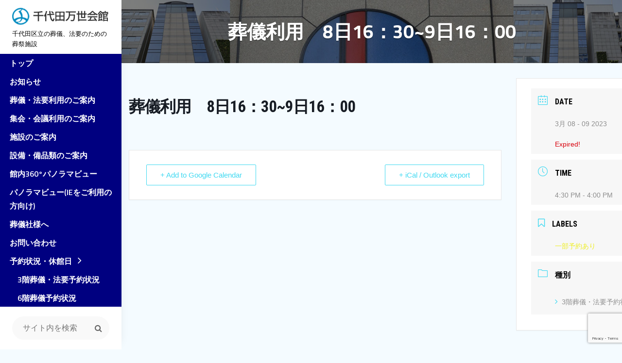

--- FILE ---
content_type: text/html; charset=UTF-8
request_url: https://chiyoda-manseikaikan.jp/events/%E8%91%AC%E5%84%80%E5%88%A9%E7%94%A8%E3%80%808%E6%97%A516%EF%BC%9A309%E6%97%A516%EF%BC%9A00/
body_size: 77390
content:
<!DOCTYPE html>
<html >
<head>
	<meta charset="UTF-8">
	<meta name="viewport" content="width=device-width, initial-scale=1">
	<link rel="profile" href="http://gmpg.org/xfn/11">

	<title>葬儀利用　8日16：30~9日16：00 &#8211; 千代田万世会館</title>
<meta name='robots' content='max-image-preview:large' />
<link rel='dns-prefetch' href='//fonts.googleapis.com' />
<link href='https://fonts.gstatic.com' crossorigin rel='preconnect' />
<link rel="alternate" type="application/rss+xml" title="千代田万世会館 &raquo; フィード" href="https://chiyoda-manseikaikan.jp/feed/" />
<link rel="alternate" type="application/rss+xml" title="千代田万世会館 &raquo; コメントフィード" href="https://chiyoda-manseikaikan.jp/comments/feed/" />
<link rel="alternate" title="oEmbed (JSON)" type="application/json+oembed" href="https://chiyoda-manseikaikan.jp/wp-json/oembed/1.0/embed?url=https%3A%2F%2Fchiyoda-manseikaikan.jp%2Fevents%2F%25e8%2591%25ac%25e5%2584%2580%25e5%2588%25a9%25e7%2594%25a8%25e3%2580%25808%25e6%2597%25a516%25ef%25bc%259a309%25e6%2597%25a516%25ef%25bc%259a00%2F" />
<link rel="alternate" title="oEmbed (XML)" type="text/xml+oembed" href="https://chiyoda-manseikaikan.jp/wp-json/oembed/1.0/embed?url=https%3A%2F%2Fchiyoda-manseikaikan.jp%2Fevents%2F%25e8%2591%25ac%25e5%2584%2580%25e5%2588%25a9%25e7%2594%25a8%25e3%2580%25808%25e6%2597%25a516%25ef%25bc%259a309%25e6%2597%25a516%25ef%25bc%259a00%2F&#038;format=xml" />
<style id='wp-img-auto-sizes-contain-inline-css' type='text/css'>
img:is([sizes=auto i],[sizes^="auto," i]){contain-intrinsic-size:3000px 1500px}
/*# sourceURL=wp-img-auto-sizes-contain-inline-css */
</style>
<link rel='stylesheet' id='mec-select2-style-css' href='https://chiyoda-manseikaikan.jp/wp-content/plugins/modern-events-calendar-lite/assets/packages/select2/select2.min.css?ver=6.5.3' type='text/css' media='all' />
<link rel='stylesheet' id='mec-font-icons-css' href='https://chiyoda-manseikaikan.jp/wp-content/plugins/modern-events-calendar-lite/assets/css/iconfonts.css?ver=6.9' type='text/css' media='all' />
<link rel='stylesheet' id='mec-frontend-style-css' href='https://chiyoda-manseikaikan.jp/wp-content/plugins/modern-events-calendar-lite/assets/css/frontend.min.css?ver=6.5.3' type='text/css' media='all' />
<link rel='stylesheet' id='mec-tooltip-style-css' href='https://chiyoda-manseikaikan.jp/wp-content/plugins/modern-events-calendar-lite/assets/packages/tooltip/tooltip.css?ver=6.9' type='text/css' media='all' />
<link rel='stylesheet' id='mec-tooltip-shadow-style-css' href='https://chiyoda-manseikaikan.jp/wp-content/plugins/modern-events-calendar-lite/assets/packages/tooltip/tooltipster-sideTip-shadow.min.css?ver=6.9' type='text/css' media='all' />
<link rel='stylesheet' id='featherlight-css' href='https://chiyoda-manseikaikan.jp/wp-content/plugins/modern-events-calendar-lite/assets/packages/featherlight/featherlight.css?ver=6.9' type='text/css' media='all' />
<link rel='stylesheet' id='mec-lity-style-css' href='https://chiyoda-manseikaikan.jp/wp-content/plugins/modern-events-calendar-lite/assets/packages/lity/lity.min.css?ver=6.9' type='text/css' media='all' />
<link rel='stylesheet' id='mec-general-calendar-style-css' href='https://chiyoda-manseikaikan.jp/wp-content/plugins/modern-events-calendar-lite/assets/css/mec-general-calendar.css?ver=6.9' type='text/css' media='all' />
<style id='wp-emoji-styles-inline-css' type='text/css'>

	img.wp-smiley, img.emoji {
		display: inline !important;
		border: none !important;
		box-shadow: none !important;
		height: 1em !important;
		width: 1em !important;
		margin: 0 0.07em !important;
		vertical-align: -0.1em !important;
		background: none !important;
		padding: 0 !important;
	}
/*# sourceURL=wp-emoji-styles-inline-css */
</style>
<link rel='stylesheet' id='wp-block-library-css' href='https://chiyoda-manseikaikan.jp/wp-includes/css/dist/block-library/style.min.css?ver=6.9' type='text/css' media='all' />
<style id='wp-block-image-inline-css' type='text/css'>
.wp-block-image>a,.wp-block-image>figure>a{display:inline-block}.wp-block-image img{box-sizing:border-box;height:auto;max-width:100%;vertical-align:bottom}@media not (prefers-reduced-motion){.wp-block-image img.hide{visibility:hidden}.wp-block-image img.show{animation:show-content-image .4s}}.wp-block-image[style*=border-radius] img,.wp-block-image[style*=border-radius]>a{border-radius:inherit}.wp-block-image.has-custom-border img{box-sizing:border-box}.wp-block-image.aligncenter{text-align:center}.wp-block-image.alignfull>a,.wp-block-image.alignwide>a{width:100%}.wp-block-image.alignfull img,.wp-block-image.alignwide img{height:auto;width:100%}.wp-block-image .aligncenter,.wp-block-image .alignleft,.wp-block-image .alignright,.wp-block-image.aligncenter,.wp-block-image.alignleft,.wp-block-image.alignright{display:table}.wp-block-image .aligncenter>figcaption,.wp-block-image .alignleft>figcaption,.wp-block-image .alignright>figcaption,.wp-block-image.aligncenter>figcaption,.wp-block-image.alignleft>figcaption,.wp-block-image.alignright>figcaption{caption-side:bottom;display:table-caption}.wp-block-image .alignleft{float:left;margin:.5em 1em .5em 0}.wp-block-image .alignright{float:right;margin:.5em 0 .5em 1em}.wp-block-image .aligncenter{margin-left:auto;margin-right:auto}.wp-block-image :where(figcaption){margin-bottom:1em;margin-top:.5em}.wp-block-image.is-style-circle-mask img{border-radius:9999px}@supports ((-webkit-mask-image:none) or (mask-image:none)) or (-webkit-mask-image:none){.wp-block-image.is-style-circle-mask img{border-radius:0;-webkit-mask-image:url('data:image/svg+xml;utf8,<svg viewBox="0 0 100 100" xmlns="http://www.w3.org/2000/svg"><circle cx="50" cy="50" r="50"/></svg>');mask-image:url('data:image/svg+xml;utf8,<svg viewBox="0 0 100 100" xmlns="http://www.w3.org/2000/svg"><circle cx="50" cy="50" r="50"/></svg>');mask-mode:alpha;-webkit-mask-position:center;mask-position:center;-webkit-mask-repeat:no-repeat;mask-repeat:no-repeat;-webkit-mask-size:contain;mask-size:contain}}:root :where(.wp-block-image.is-style-rounded img,.wp-block-image .is-style-rounded img){border-radius:9999px}.wp-block-image figure{margin:0}.wp-lightbox-container{display:flex;flex-direction:column;position:relative}.wp-lightbox-container img{cursor:zoom-in}.wp-lightbox-container img:hover+button{opacity:1}.wp-lightbox-container button{align-items:center;backdrop-filter:blur(16px) saturate(180%);background-color:#5a5a5a40;border:none;border-radius:4px;cursor:zoom-in;display:flex;height:20px;justify-content:center;opacity:0;padding:0;position:absolute;right:16px;text-align:center;top:16px;width:20px;z-index:100}@media not (prefers-reduced-motion){.wp-lightbox-container button{transition:opacity .2s ease}}.wp-lightbox-container button:focus-visible{outline:3px auto #5a5a5a40;outline:3px auto -webkit-focus-ring-color;outline-offset:3px}.wp-lightbox-container button:hover{cursor:pointer;opacity:1}.wp-lightbox-container button:focus{opacity:1}.wp-lightbox-container button:focus,.wp-lightbox-container button:hover,.wp-lightbox-container button:not(:hover):not(:active):not(.has-background){background-color:#5a5a5a40;border:none}.wp-lightbox-overlay{box-sizing:border-box;cursor:zoom-out;height:100vh;left:0;overflow:hidden;position:fixed;top:0;visibility:hidden;width:100%;z-index:100000}.wp-lightbox-overlay .close-button{align-items:center;cursor:pointer;display:flex;justify-content:center;min-height:40px;min-width:40px;padding:0;position:absolute;right:calc(env(safe-area-inset-right) + 16px);top:calc(env(safe-area-inset-top) + 16px);z-index:5000000}.wp-lightbox-overlay .close-button:focus,.wp-lightbox-overlay .close-button:hover,.wp-lightbox-overlay .close-button:not(:hover):not(:active):not(.has-background){background:none;border:none}.wp-lightbox-overlay .lightbox-image-container{height:var(--wp--lightbox-container-height);left:50%;overflow:hidden;position:absolute;top:50%;transform:translate(-50%,-50%);transform-origin:top left;width:var(--wp--lightbox-container-width);z-index:9999999999}.wp-lightbox-overlay .wp-block-image{align-items:center;box-sizing:border-box;display:flex;height:100%;justify-content:center;margin:0;position:relative;transform-origin:0 0;width:100%;z-index:3000000}.wp-lightbox-overlay .wp-block-image img{height:var(--wp--lightbox-image-height);min-height:var(--wp--lightbox-image-height);min-width:var(--wp--lightbox-image-width);width:var(--wp--lightbox-image-width)}.wp-lightbox-overlay .wp-block-image figcaption{display:none}.wp-lightbox-overlay button{background:none;border:none}.wp-lightbox-overlay .scrim{background-color:#fff;height:100%;opacity:.9;position:absolute;width:100%;z-index:2000000}.wp-lightbox-overlay.active{visibility:visible}@media not (prefers-reduced-motion){.wp-lightbox-overlay.active{animation:turn-on-visibility .25s both}.wp-lightbox-overlay.active img{animation:turn-on-visibility .35s both}.wp-lightbox-overlay.show-closing-animation:not(.active){animation:turn-off-visibility .35s both}.wp-lightbox-overlay.show-closing-animation:not(.active) img{animation:turn-off-visibility .25s both}.wp-lightbox-overlay.zoom.active{animation:none;opacity:1;visibility:visible}.wp-lightbox-overlay.zoom.active .lightbox-image-container{animation:lightbox-zoom-in .4s}.wp-lightbox-overlay.zoom.active .lightbox-image-container img{animation:none}.wp-lightbox-overlay.zoom.active .scrim{animation:turn-on-visibility .4s forwards}.wp-lightbox-overlay.zoom.show-closing-animation:not(.active){animation:none}.wp-lightbox-overlay.zoom.show-closing-animation:not(.active) .lightbox-image-container{animation:lightbox-zoom-out .4s}.wp-lightbox-overlay.zoom.show-closing-animation:not(.active) .lightbox-image-container img{animation:none}.wp-lightbox-overlay.zoom.show-closing-animation:not(.active) .scrim{animation:turn-off-visibility .4s forwards}}@keyframes show-content-image{0%{visibility:hidden}99%{visibility:hidden}to{visibility:visible}}@keyframes turn-on-visibility{0%{opacity:0}to{opacity:1}}@keyframes turn-off-visibility{0%{opacity:1;visibility:visible}99%{opacity:0;visibility:visible}to{opacity:0;visibility:hidden}}@keyframes lightbox-zoom-in{0%{transform:translate(calc((-100vw + var(--wp--lightbox-scrollbar-width))/2 + var(--wp--lightbox-initial-left-position)),calc(-50vh + var(--wp--lightbox-initial-top-position))) scale(var(--wp--lightbox-scale))}to{transform:translate(-50%,-50%) scale(1)}}@keyframes lightbox-zoom-out{0%{transform:translate(-50%,-50%) scale(1);visibility:visible}99%{visibility:visible}to{transform:translate(calc((-100vw + var(--wp--lightbox-scrollbar-width))/2 + var(--wp--lightbox-initial-left-position)),calc(-50vh + var(--wp--lightbox-initial-top-position))) scale(var(--wp--lightbox-scale));visibility:hidden}}
/*# sourceURL=https://chiyoda-manseikaikan.jp/wp-includes/blocks/image/style.min.css */
</style>
<style id='wp-block-image-theme-inline-css' type='text/css'>
:root :where(.wp-block-image figcaption){color:#555;font-size:13px;text-align:center}.is-dark-theme :root :where(.wp-block-image figcaption){color:#ffffffa6}.wp-block-image{margin:0 0 1em}
/*# sourceURL=https://chiyoda-manseikaikan.jp/wp-includes/blocks/image/theme.min.css */
</style>
<style id='wp-block-paragraph-inline-css' type='text/css'>
.is-small-text{font-size:.875em}.is-regular-text{font-size:1em}.is-large-text{font-size:2.25em}.is-larger-text{font-size:3em}.has-drop-cap:not(:focus):first-letter{float:left;font-size:8.4em;font-style:normal;font-weight:100;line-height:.68;margin:.05em .1em 0 0;text-transform:uppercase}body.rtl .has-drop-cap:not(:focus):first-letter{float:none;margin-left:.1em}p.has-drop-cap.has-background{overflow:hidden}:root :where(p.has-background){padding:1.25em 2.375em}:where(p.has-text-color:not(.has-link-color)) a{color:inherit}p.has-text-align-left[style*="writing-mode:vertical-lr"],p.has-text-align-right[style*="writing-mode:vertical-rl"]{rotate:180deg}
/*# sourceURL=https://chiyoda-manseikaikan.jp/wp-includes/blocks/paragraph/style.min.css */
</style>
<style id='global-styles-inline-css' type='text/css'>
:root{--wp--preset--aspect-ratio--square: 1;--wp--preset--aspect-ratio--4-3: 4/3;--wp--preset--aspect-ratio--3-4: 3/4;--wp--preset--aspect-ratio--3-2: 3/2;--wp--preset--aspect-ratio--2-3: 2/3;--wp--preset--aspect-ratio--16-9: 16/9;--wp--preset--aspect-ratio--9-16: 9/16;--wp--preset--color--black: #000000;--wp--preset--color--cyan-bluish-gray: #abb8c3;--wp--preset--color--white: #ffffff;--wp--preset--color--pale-pink: #f78da7;--wp--preset--color--vivid-red: #cf2e2e;--wp--preset--color--luminous-vivid-orange: #ff6900;--wp--preset--color--luminous-vivid-amber: #fcb900;--wp--preset--color--light-green-cyan: #7bdcb5;--wp--preset--color--vivid-green-cyan: #00d084;--wp--preset--color--pale-cyan-blue: #8ed1fc;--wp--preset--color--vivid-cyan-blue: #0693e3;--wp--preset--color--vivid-purple: #9b51e0;--wp--preset--color--medium-black: #333333;--wp--preset--color--gray: #999999;--wp--preset--color--light-gray: #f6f6f6;--wp--preset--color--yellow: #e87785;--wp--preset--gradient--vivid-cyan-blue-to-vivid-purple: linear-gradient(135deg,rgb(6,147,227) 0%,rgb(155,81,224) 100%);--wp--preset--gradient--light-green-cyan-to-vivid-green-cyan: linear-gradient(135deg,rgb(122,220,180) 0%,rgb(0,208,130) 100%);--wp--preset--gradient--luminous-vivid-amber-to-luminous-vivid-orange: linear-gradient(135deg,rgb(252,185,0) 0%,rgb(255,105,0) 100%);--wp--preset--gradient--luminous-vivid-orange-to-vivid-red: linear-gradient(135deg,rgb(255,105,0) 0%,rgb(207,46,46) 100%);--wp--preset--gradient--very-light-gray-to-cyan-bluish-gray: linear-gradient(135deg,rgb(238,238,238) 0%,rgb(169,184,195) 100%);--wp--preset--gradient--cool-to-warm-spectrum: linear-gradient(135deg,rgb(74,234,220) 0%,rgb(151,120,209) 20%,rgb(207,42,186) 40%,rgb(238,44,130) 60%,rgb(251,105,98) 80%,rgb(254,248,76) 100%);--wp--preset--gradient--blush-light-purple: linear-gradient(135deg,rgb(255,206,236) 0%,rgb(152,150,240) 100%);--wp--preset--gradient--blush-bordeaux: linear-gradient(135deg,rgb(254,205,165) 0%,rgb(254,45,45) 50%,rgb(107,0,62) 100%);--wp--preset--gradient--luminous-dusk: linear-gradient(135deg,rgb(255,203,112) 0%,rgb(199,81,192) 50%,rgb(65,88,208) 100%);--wp--preset--gradient--pale-ocean: linear-gradient(135deg,rgb(255,245,203) 0%,rgb(182,227,212) 50%,rgb(51,167,181) 100%);--wp--preset--gradient--electric-grass: linear-gradient(135deg,rgb(202,248,128) 0%,rgb(113,206,126) 100%);--wp--preset--gradient--midnight: linear-gradient(135deg,rgb(2,3,129) 0%,rgb(40,116,252) 100%);--wp--preset--font-size--small: 14px;--wp--preset--font-size--medium: 20px;--wp--preset--font-size--large: 42px;--wp--preset--font-size--x-large: 42px;--wp--preset--font-size--normal: 16px;--wp--preset--font-size--huge: 56px;--wp--preset--spacing--20: 0.44rem;--wp--preset--spacing--30: 0.67rem;--wp--preset--spacing--40: 1rem;--wp--preset--spacing--50: 1.5rem;--wp--preset--spacing--60: 2.25rem;--wp--preset--spacing--70: 3.38rem;--wp--preset--spacing--80: 5.06rem;--wp--preset--shadow--natural: 6px 6px 9px rgba(0, 0, 0, 0.2);--wp--preset--shadow--deep: 12px 12px 50px rgba(0, 0, 0, 0.4);--wp--preset--shadow--sharp: 6px 6px 0px rgba(0, 0, 0, 0.2);--wp--preset--shadow--outlined: 6px 6px 0px -3px rgb(255, 255, 255), 6px 6px rgb(0, 0, 0);--wp--preset--shadow--crisp: 6px 6px 0px rgb(0, 0, 0);}:where(.is-layout-flex){gap: 0.5em;}:where(.is-layout-grid){gap: 0.5em;}body .is-layout-flex{display: flex;}.is-layout-flex{flex-wrap: wrap;align-items: center;}.is-layout-flex > :is(*, div){margin: 0;}body .is-layout-grid{display: grid;}.is-layout-grid > :is(*, div){margin: 0;}:where(.wp-block-columns.is-layout-flex){gap: 2em;}:where(.wp-block-columns.is-layout-grid){gap: 2em;}:where(.wp-block-post-template.is-layout-flex){gap: 1.25em;}:where(.wp-block-post-template.is-layout-grid){gap: 1.25em;}.has-black-color{color: var(--wp--preset--color--black) !important;}.has-cyan-bluish-gray-color{color: var(--wp--preset--color--cyan-bluish-gray) !important;}.has-white-color{color: var(--wp--preset--color--white) !important;}.has-pale-pink-color{color: var(--wp--preset--color--pale-pink) !important;}.has-vivid-red-color{color: var(--wp--preset--color--vivid-red) !important;}.has-luminous-vivid-orange-color{color: var(--wp--preset--color--luminous-vivid-orange) !important;}.has-luminous-vivid-amber-color{color: var(--wp--preset--color--luminous-vivid-amber) !important;}.has-light-green-cyan-color{color: var(--wp--preset--color--light-green-cyan) !important;}.has-vivid-green-cyan-color{color: var(--wp--preset--color--vivid-green-cyan) !important;}.has-pale-cyan-blue-color{color: var(--wp--preset--color--pale-cyan-blue) !important;}.has-vivid-cyan-blue-color{color: var(--wp--preset--color--vivid-cyan-blue) !important;}.has-vivid-purple-color{color: var(--wp--preset--color--vivid-purple) !important;}.has-black-background-color{background-color: var(--wp--preset--color--black) !important;}.has-cyan-bluish-gray-background-color{background-color: var(--wp--preset--color--cyan-bluish-gray) !important;}.has-white-background-color{background-color: var(--wp--preset--color--white) !important;}.has-pale-pink-background-color{background-color: var(--wp--preset--color--pale-pink) !important;}.has-vivid-red-background-color{background-color: var(--wp--preset--color--vivid-red) !important;}.has-luminous-vivid-orange-background-color{background-color: var(--wp--preset--color--luminous-vivid-orange) !important;}.has-luminous-vivid-amber-background-color{background-color: var(--wp--preset--color--luminous-vivid-amber) !important;}.has-light-green-cyan-background-color{background-color: var(--wp--preset--color--light-green-cyan) !important;}.has-vivid-green-cyan-background-color{background-color: var(--wp--preset--color--vivid-green-cyan) !important;}.has-pale-cyan-blue-background-color{background-color: var(--wp--preset--color--pale-cyan-blue) !important;}.has-vivid-cyan-blue-background-color{background-color: var(--wp--preset--color--vivid-cyan-blue) !important;}.has-vivid-purple-background-color{background-color: var(--wp--preset--color--vivid-purple) !important;}.has-black-border-color{border-color: var(--wp--preset--color--black) !important;}.has-cyan-bluish-gray-border-color{border-color: var(--wp--preset--color--cyan-bluish-gray) !important;}.has-white-border-color{border-color: var(--wp--preset--color--white) !important;}.has-pale-pink-border-color{border-color: var(--wp--preset--color--pale-pink) !important;}.has-vivid-red-border-color{border-color: var(--wp--preset--color--vivid-red) !important;}.has-luminous-vivid-orange-border-color{border-color: var(--wp--preset--color--luminous-vivid-orange) !important;}.has-luminous-vivid-amber-border-color{border-color: var(--wp--preset--color--luminous-vivid-amber) !important;}.has-light-green-cyan-border-color{border-color: var(--wp--preset--color--light-green-cyan) !important;}.has-vivid-green-cyan-border-color{border-color: var(--wp--preset--color--vivid-green-cyan) !important;}.has-pale-cyan-blue-border-color{border-color: var(--wp--preset--color--pale-cyan-blue) !important;}.has-vivid-cyan-blue-border-color{border-color: var(--wp--preset--color--vivid-cyan-blue) !important;}.has-vivid-purple-border-color{border-color: var(--wp--preset--color--vivid-purple) !important;}.has-vivid-cyan-blue-to-vivid-purple-gradient-background{background: var(--wp--preset--gradient--vivid-cyan-blue-to-vivid-purple) !important;}.has-light-green-cyan-to-vivid-green-cyan-gradient-background{background: var(--wp--preset--gradient--light-green-cyan-to-vivid-green-cyan) !important;}.has-luminous-vivid-amber-to-luminous-vivid-orange-gradient-background{background: var(--wp--preset--gradient--luminous-vivid-amber-to-luminous-vivid-orange) !important;}.has-luminous-vivid-orange-to-vivid-red-gradient-background{background: var(--wp--preset--gradient--luminous-vivid-orange-to-vivid-red) !important;}.has-very-light-gray-to-cyan-bluish-gray-gradient-background{background: var(--wp--preset--gradient--very-light-gray-to-cyan-bluish-gray) !important;}.has-cool-to-warm-spectrum-gradient-background{background: var(--wp--preset--gradient--cool-to-warm-spectrum) !important;}.has-blush-light-purple-gradient-background{background: var(--wp--preset--gradient--blush-light-purple) !important;}.has-blush-bordeaux-gradient-background{background: var(--wp--preset--gradient--blush-bordeaux) !important;}.has-luminous-dusk-gradient-background{background: var(--wp--preset--gradient--luminous-dusk) !important;}.has-pale-ocean-gradient-background{background: var(--wp--preset--gradient--pale-ocean) !important;}.has-electric-grass-gradient-background{background: var(--wp--preset--gradient--electric-grass) !important;}.has-midnight-gradient-background{background: var(--wp--preset--gradient--midnight) !important;}.has-small-font-size{font-size: var(--wp--preset--font-size--small) !important;}.has-medium-font-size{font-size: var(--wp--preset--font-size--medium) !important;}.has-large-font-size{font-size: var(--wp--preset--font-size--large) !important;}.has-x-large-font-size{font-size: var(--wp--preset--font-size--x-large) !important;}
/*# sourceURL=global-styles-inline-css */
</style>

<style id='classic-theme-styles-inline-css' type='text/css'>
/*! This file is auto-generated */
.wp-block-button__link{color:#fff;background-color:#32373c;border-radius:9999px;box-shadow:none;text-decoration:none;padding:calc(.667em + 2px) calc(1.333em + 2px);font-size:1.125em}.wp-block-file__button{background:#32373c;color:#fff;text-decoration:none}
/*# sourceURL=/wp-includes/css/classic-themes.min.css */
</style>
<link rel='stylesheet' id='catch-infinite-scroll-css' href='https://chiyoda-manseikaikan.jp/wp-content/plugins/catch-infinite-scroll/public/css/catch-infinite-scroll-public.css?ver=2.0.4' type='text/css' media='all' />
<link rel='stylesheet' id='dashicons-css' href='https://chiyoda-manseikaikan.jp/wp-includes/css/dashicons.min.css?ver=6.9' type='text/css' media='all' />
<link rel='stylesheet' id='catch-instagram-feed-gallery-widget-css' href='https://chiyoda-manseikaikan.jp/wp-content/plugins/catch-instagram-feed-gallery-widget/public/css/catch-instagram-feed-gallery-widget-public.css?ver=2.3.2' type='text/css' media='all' />
<link rel='stylesheet' id='catchwebtools-to-top-css' href='https://chiyoda-manseikaikan.jp/wp-content/plugins/catch-web-tools/to-top/public/css/catchwebtools-to-top-public.css?ver=1.0.0' type='text/css' media='all' />
<link rel='stylesheet' id='contact-form-7-css' href='https://chiyoda-manseikaikan.jp/wp-content/plugins/contact-form-7/includes/css/styles.css?ver=5.9.8' type='text/css' media='all' />
<link rel='stylesheet' id='jquery-ui-dialog-min-css-css' href='https://chiyoda-manseikaikan.jp/wp-includes/css/jquery-ui-dialog.min.css?ver=6.9' type='text/css' media='all' />
<link rel='stylesheet' id='contact-form-7-confirm-plus-css' href='https://chiyoda-manseikaikan.jp/wp-content/plugins/confirm-plus-contact-form-7/assets/css/styles.css?ver=20241007_104631' type='text/css' media='all' />
<link rel='stylesheet' id='essential-widgets-css' href='https://chiyoda-manseikaikan.jp/wp-content/plugins/essential-widgets/public/css/essential-widgets-public.css?ver=2.1' type='text/css' media='all' />
<link rel='stylesheet' id='to-top-css' href='https://chiyoda-manseikaikan.jp/wp-content/plugins/to-top/public/css/to-top-public.css?ver=2.5.1' type='text/css' media='all' />
<link rel='stylesheet' id='chique-style-css' href='https://chiyoda-manseikaikan.jp/wp-content/themes/chique/style.css?ver=20220426-155034' type='text/css' media='all' />
<style id='chique-style-inline-css' type='text/css'>
.hero-content-wrapper {  background-image: url("https://chiyoda-manseikaikan.ppp05.smpee.com/wp-content/uploads/2022/03/facility_img02.jpg"); background-attachment: scroll;}
.home .custom-header:after { background-color: rgba(0, 0, 0, 0); } 
body:not(.home) .custom-header:after { background-color: rgba(0, 0, 0, 0.5); } 
/*# sourceURL=chique-style-inline-css */
</style>
<link rel='stylesheet' id='chique-photography-style-css' href='https://chiyoda-manseikaikan.jp/wp-content/themes/chique-photography/style.css?ver=20220329-132918' type='text/css' media='all' />
<link rel='stylesheet' id='chique-block-style-css' href='https://chiyoda-manseikaikan.jp/wp-content/themes/chique/assets/css/blocks.css?ver=1.0' type='text/css' media='all' />
<link rel='stylesheet' id='chique-photography-block-style-css' href='https://chiyoda-manseikaikan.jp/wp-content/themes/chique-photography/assets/css/child-blocks.css?ver=20220329-132918' type='text/css' media='all' />
<link rel='stylesheet' id='chique-fonts-css' href='https://fonts.googleapis.com/css?family=Merriweather%3A300%2C400%2C600%2C700%7CTitillium+Web%3A300%2C400%2C600%2C700%7CRoboto+Condensed%3A300%2C400%2C600%2C700&#038;subset=latin%2Clatin-ext' type='text/css' media='all' />
<link rel='stylesheet' id='font-awesome-css' href='https://chiyoda-manseikaikan.jp/wp-content/plugins/elementor/assets/lib/font-awesome/css/font-awesome.min.css?ver=4.7.0' type='text/css' media='all' />
<link rel='stylesheet' id='tablepress-default-css' href='https://chiyoda-manseikaikan.jp/wp-content/tablepress-combined.min.css?ver=7' type='text/css' media='all' />
<script type="text/javascript" src="https://chiyoda-manseikaikan.jp/wp-includes/js/jquery/jquery.min.js?ver=3.7.1" id="jquery-core-js"></script>
<script type="text/javascript" src="https://chiyoda-manseikaikan.jp/wp-includes/js/jquery/jquery-migrate.min.js?ver=3.4.1" id="jquery-migrate-js"></script>
<script type="text/javascript" src="https://chiyoda-manseikaikan.jp/wp-content/plugins/modern-events-calendar-lite/assets/js/mec-general-calendar.js?ver=6.5.3" id="mec-general-calendar-script-js"></script>
<script type="text/javascript" id="mec-frontend-script-js-extra">
/* <![CDATA[ */
var mecdata = {"day":"day","days":"days","hour":"hour","hours":"hours","minute":"minute","minutes":"minutes","second":"second","seconds":"seconds","elementor_edit_mode":"no","recapcha_key":"","ajax_url":"https://chiyoda-manseikaikan.jp/wp-admin/admin-ajax.php","fes_nonce":"e420155bfa","current_year":"2026","current_month":"01","datepicker_format":"yy-mm-dd&Y-m-d"};
//# sourceURL=mec-frontend-script-js-extra
/* ]]> */
</script>
<script type="text/javascript" src="https://chiyoda-manseikaikan.jp/wp-content/plugins/modern-events-calendar-lite/assets/js/frontend.js?ver=6.5.3" id="mec-frontend-script-js"></script>
<script type="text/javascript" src="https://chiyoda-manseikaikan.jp/wp-content/plugins/modern-events-calendar-lite/assets/js/events.js?ver=6.5.3" id="mec-events-script-js"></script>
<script type="text/javascript" src="https://chiyoda-manseikaikan.jp/wp-content/plugins/catch-instagram-feed-gallery-widget/public/js/catch-instagram-feed-gallery-widget-public.js?ver=2.3.2" id="catch-instagram-feed-gallery-widget-js"></script>
<script type="text/javascript" id="catchwebtools-to-top-js-extra">
/* <![CDATA[ */
var catchwebtools_to_top_options = {"status":"1","scroll_offset":"100","icon_opacity":"50","style":"icon","icon_type":"dashicons-arrow-up-alt2","icon_color":"#ffffff","icon_bg_color":"#000000","icon_size":"32","border_radius":"5","image":"https://chiyoda-manseikaikan.jp/wp-content/plugins/catch-web-tools/to-top/admin/images/default.png","image_width":"65","image_alt":"","location":"bottom-right","margin_x":"20","margin_y":"20","show_on_admin":"0","enable_autohide":"1","autohide_time":"5","enable_hide_small_device":"0","small_device_max_width":"640","reset":"0"};
//# sourceURL=catchwebtools-to-top-js-extra
/* ]]> */
</script>
<script type="text/javascript" src="https://chiyoda-manseikaikan.jp/wp-content/plugins/catch-web-tools/to-top/public/js/catchwebtools-to-top-public.js?ver=1.0.0" id="catchwebtools-to-top-js"></script>
<script type="text/javascript" src="https://chiyoda-manseikaikan.jp/wp-content/plugins/essential-widgets/public/js/essential-widgets-public.js?ver=2.1" id="essential-widgets-js"></script>
<script type="text/javascript" src="https://chiyoda-manseikaikan.jp/wp-content/plugins/sticky-menu-or-anything-on-scroll/assets/js/jq-sticky-anything.min.js?ver=2.1.1" id="stickyAnythingLib-js"></script>
<script type="text/javascript" id="to-top-js-extra">
/* <![CDATA[ */
var to_top_options = {"scroll_offset":"100","icon_opacity":"50","style":"icon","icon_type":"dashicons-arrow-up-alt2","icon_color":"#ffffff","icon_bg_color":"#000000","icon_size":"32","border_radius":"5","image":"https://chiyoda-manseikaikan.jp/wp-content/plugins/to-top/admin/images/default.png","image_width":"65","image_alt":"","location":"bottom-right","margin_x":"20","margin_y":"20","show_on_admin":"0","enable_autohide":"1","autohide_time":"5","enable_hide_small_device":"0","small_device_max_width":"640","reset":"0"};
//# sourceURL=to-top-js-extra
/* ]]> */
</script>
<script async type="text/javascript" src="https://chiyoda-manseikaikan.jp/wp-content/plugins/to-top/public/js/to-top-public.js?ver=2.5.1" id="to-top-js"></script>
<link rel="https://api.w.org/" href="https://chiyoda-manseikaikan.jp/wp-json/" /><link rel="alternate" title="JSON" type="application/json" href="https://chiyoda-manseikaikan.jp/wp-json/wp/v2/mec-events/1656" /><link rel="EditURI" type="application/rsd+xml" title="RSD" href="https://chiyoda-manseikaikan.jp/xmlrpc.php?rsd" />
<meta name="generator" content="WordPress 6.9" />
<link rel="canonical" href="https://chiyoda-manseikaikan.jp/events/%e8%91%ac%e5%84%80%e5%88%a9%e7%94%a8%e3%80%808%e6%97%a516%ef%bc%9a309%e6%97%a516%ef%bc%9a00/" />
<link rel='shortlink' href='https://chiyoda-manseikaikan.jp/?p=1656' />
			<style type="text/css" rel="header-image">
				.custom-header {
					background-image: url( https://chiyoda-manseikaikan.jp/wp-content/uploads/2022/03/header_visual.jpg);
					background-position: center top;
					background-repeat: no-repeat;
					background-size: cover;
				}
			</style>
				<style type="text/css">
					.site-title a,
			.site-description {
				color: #ffffff;
			}
				</style>
		<style type="text/css" id="custom-background-css">
body.custom-background { background-color: #f4fbff; }
</style>
	<link rel="icon" href="https://chiyoda-manseikaikan.jp/wp-content/uploads/2022/03/cropped-m_logo-32x32.png" sizes="32x32" />
<link rel="icon" href="https://chiyoda-manseikaikan.jp/wp-content/uploads/2022/03/cropped-m_logo-192x192.png" sizes="192x192" />
<link rel="apple-touch-icon" href="https://chiyoda-manseikaikan.jp/wp-content/uploads/2022/03/cropped-m_logo-180x180.png" />
<meta name="msapplication-TileImage" content="https://chiyoda-manseikaikan.jp/wp-content/uploads/2022/03/cropped-m_logo-270x270.png" />
		<style type="text/css" id="wp-custom-css">
			.site-branding {
  padding: 15px 25px 10px;
}
.site-header-menu {
  margin-top: 0%;
	overflow:scroll;
}
body:not(.home) .custom-header {
  padding: 40px 0;
}
.custom-header {
background-image: url(https://chiyoda-manseikaikan.jp/wp-content/uploads/2022/03/cropped-header_visual.jpg);
background-position: center top;
background-repeat: no-repeat;
background-size: cover;
				}
.section-description, .hero-content-wrapper .entry-title span, .promotion-sale-wrapper .entry-title span, .contact-section .entry-title span, #skill-section .entry-title span, #skill-section .skillbar, .reserve-content-wrapper .entry-title span, #playlist-section .entry-title span {
  text-align: left;
}

#block-27 a {
	font-family: "Helvetica Neue", Arial, "Hiragino Kaku Gothic ProN", "Hiragino Sans", Meiryo, sans-serif;
	text-decoration:none;
	color:#666666;
}
#block-27 a:hover {
	text-decoration:underline;
}

.no-sidebar .content-area {
  max-width: 100%;
}

.fc-sticky:before {

}
.jp-carousel-titleanddesc-title {
	display:none;
}
h1.site-title {display:none;}
p.site-title {display:none;}


.has-header-media .custom-header-media img, .has-header-video .custom-header-media video, .has-header-video .custom-header-media iframe {
  height: 0px;
}
.mec-gCalendar button.fc-today-button.fc-button.fc-button-primary {
	font-size:0;
}
.mec-gCalendar button.fc-today-button.fc-button.fc-button-primary:before {
  display: block;
	content:"本日";
		font-size:16px;
}
.datepicker td span:nth-child(1) {
	font-size:0px !important;
}
.datepicker td span:nth-child(2) {
	font-size:0px !important;
}
.datepicker td span:nth-child(3) {
	font-size:0px !important;
}
.datepicker td span:nth-child(4) {
	font-size:0px !important;
}
.datepicker td span:nth-child(5) {
	font-size:0px !important;
}
.datepicker td span:nth-child(6) {
	font-size:0px !important;
}
.datepicker td span:nth-child(7) {
	font-size:0px !important;
}
.datepicker td span:nth-child(8) {
	font-size:0px !important;
}
.datepicker td span:nth-child(9) {
	font-size:0px !important;
}
.datepicker td span:nth-child(10) {
	font-size:0px !important;
}
.datepicker td span:nth-child(11) {
	font-size:0px !important;
}
.datepicker td span:nth-child(12) {
	font-size:0px !important;
}
.datepicker td span:nth-child(1):before{
  display: block;
	content:"1月";
		font-size:18px;
	height:0px;
}
.datepicker td span:nth-child(2):before{
  display: block;
	content:"2月";
		font-size:18px;
	height:0px;
}
.datepicker td span:nth-child(3):before{
  display: block;
	content:"3月";
		font-size:18px;
	height:0px;
}
.datepicker td span:nth-child(4):before{
  display: block;
	content:"4月";
		font-size:18px;
	height:0px;
}
.datepicker td span:nth-child(5):before{
  display: block;
	content:"5月";
		font-size:18px;
	height:0px;
}
.datepicker td span:nth-child(6):before{
  display: block;
	content:"6月";
		font-size:18px;
	height:0px;
}
.datepicker td span:nth-child(7):before{
  display: block;
	content:"7月";
		font-size:18px;
	height:0px;
}
.datepicker td span:nth-child(8):before{
  display: block;
	content:"8月";
		font-size:18px;
	height:0px;
}
.datepicker td span:nth-child(9):before{
  display: block;
	content:"9月";
		font-size:18px;
	height:0px;
}
.datepicker td span:nth-child(10):before{
  display: block;
	content:"10月";
		font-size:18px;
	height:0px;
}
.datepicker td span:nth-child(11):before{
  display: block;
	content:"11月";
		font-size:18px;
	height:0px;
}
.datepicker td span:nth-child(12):before{
  display: block;
	content:"12月";
		font-size:18px;
	height:0px;
}
body {
  font-family: "Helvetica Neue",
    Arial,
    "Hiragino Kaku Gothic ProN",
    "Hiragino Sans",
    Meiryo,
    sans-serif;
}
.wp-block-image figcaption {
	display:none;
}
.jp-carousel-titleanddesc {
	display:none;
}
.has-header-video .wp-custom-header-video-button {
  display: none;
}
.wpcf7-confirm {
	width:60%;
	margin:0 20%;
}
.wpcf7-submit {
	width:60%;
	margin:0 20%;
}
.jp-carousel-image-exif {
	display:none;
}

.wpcf7cp-cfm-edit-btn {
	width:60%;
	margin:0 20%;;
}
.wpcf7-textarea {
	background-color:#fff !important;
}
.wpcf7-text {
	background-color:#fff !important;
}

.privacy_block {
	height:150px;
	overflow:scroll;
	font-size:15px;
	padding:10px;
	background-color:#FFF;
	border:1px solid 
}
#feature-slider-section .hentry-inner, .home .custom-header {
  min-height: 500px;
  max-height: 500px;
}
.jp-carousel-info {
  top: 80% !important;
}
.comment-respond .comment-form p:not(.form-submit) input, .wpcf7-form p input {
  margin-top: 30px;
}
.reizou {
	width:30%;
	float:right;
}
.elementor-image-box-content {
	font-family:gothic;
	color:#000;
	font-size:16px;
	text-align:left;
}
.tablepress {
  font-weight: bold;
	font-family:gothic;
}
.tablepress td {
	font-size:16px;
}
.custom-header {
		display:block !important;
	}
	.tmov_sp {
		display:none !important;
	}

@media screen and (min-width: 64em) {
body.admin-bar #feature-slider-section .hentry-inner, .home.admin-bar .custom-header {
 max-height: calc(75vh - 32px) !important;
  min-height: calc(75vh - 32px) !important;
}
}
.byline {display:none !important;}
.site-description {
  color: #000;
}
table.tablepress td {
	text-align:center;
	vertical-align:middle;
}
#tablepress-3 tr.row-2 td.column-4 {
  background-color: #ff69b4;
}
#tablepress-9 tr.row-6 td {
  background-color: #ff69b4;
}
#tablepress-9 tr.row-16 td {
  background-color: #00bfff;
}
#tablepress-9 tr.row-18 td {
  background-color: #00bfff;
}
#tablepress-9 tr.row-20 td {
  background-color: #00bfff;
}

#tablepress-9 tr.row-24 td {
  background-color: #00bfff;
}
#tablepress-9 tr.row-26 td {
  background-color: #00bfff;
}
#tablepress-9 tr.row-28 td {
  background-color: #00bfff;
}
#tablepress-9 tr.row-30 td {
  background-color: #00bfff;
}
h2.section-title {
  position: relative;
  padding: 1rem 2rem;
	border-bottom: 6px solid skyblue;
	font-size:1.8rem;
text-shadow: 1px 1px 0px rgba(0,0,0,0.1);
}
h2.section-title:before {
  position: absolute;
  bottom: -6px;
  left: 0;
  width: 50%;
  height: 6px;
  content: '';
  background: navy;
}
h2.elementor-heading-title {
  position: relative;
  padding: 1rem 2rem;
	border-bottom: 6px solid skyblue;
	font-size:1.8rem;
text-shadow: 1px 1px 0px rgba(0,0,0,0.1);
}
h2.elementor-heading-title:before {
  position: absolute;
  bottom: -6px;
  left: 0;
  width: 50%;
  height: 6px;
  content: '';
  background: navy;
}
h6.elementor-heading-title {
  color: #505050;/*文字色*/
  padding: 0.5em;/*文字周りの余白*/
  display: inline-block;/*おまじない*/
  line-height: 1.3;/*行高*/
  background: #dbebf8;/*背景色*/
  vertical-align: middle;
	width:100%;
  border-radius: 25px 0px 0px 25px;/*左側の角を丸く*/
}

h6.elementor-heading-title:before {
  content: '●';
  color: white;
  margin-right: 8px;
}

#tablepress-3 tr.row-3 td.column-4,
#tablepress-3 tr.row-3 td.column-5,
#tablepress-3 tr.row-3 td.column-6,
#tablepress-3 tr.row-4 td.column-3,
#tablepress-3 tr.row-4 td.column-4, 
#tablepress-3 tr.row-4 td.column-5,
#tablepress-3 tr.row-4 td.column-6 {
  background-color: #00bfff;
}

.hero-content-wrapper {
  background-size: cover;
  background-position: center center;
  background-repeat: no-repeat;
}
.archive-content-wrap .entry-title, .events-section .entry-title {
  font-size: 32px;
  font-size: 1.3rem;
}
.main-navigation a {
  padding: 5px 10px 5px 20px;
    padding-right: px;
	font-size: 16px;
}

.main-navigation li.menu-item-has-children > a {
  padding-right: 15px;
}

.section-title {
	border-bottom:2px solid #000;
	padding-bottom:10px;
}
.single-blog .archive-content-wrap .hentry, #team-content-section .hentry, #team-content-section .view-all-button {
  margin-bottom: 0px;
}
#hero-content h2.entry-title {
	color:navy !important;
	text-shadow: 2px 2px 0px #FFF;
	margin-top:20px
}
.single-blog .archive-content-wrap .hentry .entry-container {
  padding: 15px 10px 15px 10px;
}
.section-heading-wrap, .section-heading-wrapper {
  max-width: 100%;
}
.hero-content-wrapper.content-aligned-left .entry-container, .promotion-sale-wrapper.content-aligned-left .entry-container {
  float: left;
	text-align: center;align-content}
.hero-content-wrapper .entry-container, .promotion-sale-wrapper .entry-container {
  clear: both;
  padding: 20px 0px;
  text-align: center;
}
.main-navigation ul {
  list-style: none;
  margin: 0;
  padding-left: 0;
  background-color: navy;
}
ul.sub-menu {
  list-style: none;
  margin: 0;
  padding-left: 0;
  background-color: blue !important;
}
.main-navigation ul li a {
 	color:#FFF !important;
}
.main-navigation a {
	color:#FFF !important;
}
.section-content-wrapper.layout-three .hentry {
  padding: 0 15px;
    padding-right: 15px;
    padding-left: 15px;
  width: 50%;
}
@media screen and (min-width: 64em) {
.main-navigation a:hover {
	background-color:orange;
}
}
@media screen and (max-width: 768px) {
.section-title {
	font-size:1.4rem;
}
	.section-content-wrapper.layout-three .hentry {
  padding: 0 15px;
    padding-right: 15px;
    padding-left: 15px;
  width: 100%;
}
.entry-title {
  font-size: 32px;
  font-size: 1.2rem;
}
.entry-header h1.entry-title {
  font-size:1.4rem !important;
}
	.site-header-main {
  padding-left: 15px;
  padding-right: 15px;
}
	.site-branding {
  width: 84%;
}
}
.widget {
  padding: 14px 10px !important;
}
.widget_text {
  font-size: 18px;
  font-size: 1.125rem;
  line-height: 1.4em;
}
#secondary ul li, .site-footer ul li, .error404 .widget ul li {
  margin-bottom: 4px;
}

@media screen and (min-width: 64em) {
.navigation-classic:not(.primary-subtitle-popup-disable) .main-navigation .menu-item-has-children > a::after, .navigation-classic:not(.primary-subtitle-popup-disable) .main-navigation .page_item_has_children > a::after {
  top:14px !important;
	position:static;
}
}
@media screen and (max-width:768px) {
	.menu-bars::after {
		content:"メニュー";
		color:#000;
		font-size:10px;
		margin-left:-5px;
	}
	h6.elementor-heading-title {
		width:100%;
}
	#feature-slider-section .hentry-inner, .home .custom-header {
  min-height: 100%;
  max-height: 100%;
}
	.custom-header {
		display:none !important;
	}
.reizou {
	width:80%;
	margin:0 10%;
	float:none;
}
	.tmov_sp {
		display:block !important;
		padding:0;
		min-height: 100%;
max-height: 100%;
	}
.dropdown-toggle {
  width: 100% !important;
	color:navy;
}
}		</style>
			<!-- Google Tag Manager -->
	<script>(function(w,d,s,l,i){w[l]=w[l]||[];w[l].push({'gtm.start':
	new Date().getTime(),event:'gtm.js'});var f=d.getElementsByTagName(s)[0],
	j=d.createElement(s),dl=l!='dataLayer'?'&l='+l:'';j.async=true;j.src=
	'https://www.googletagmanager.com/gtm.js?id='+i+dl;f.parentNode.insertBefore(j,f);
	})(window,document,'script','dataLayer','GTM-TT8N6WM');</script>
	<!-- End Google Tag Manager -->
</head>

<body class="wp-singular mec-events-template-default single single-mec-events postid-1656 custom-background wp-custom-logo wp-embed-responsive wp-theme-chique wp-child-theme-chique-photography navigation-classic no-sidebar content-width-layout single-blog no-featured-slider color-scheme-photography elementor-default elementor-kit-5">

<!-- Google Tag Manager (noscript) -->
<noscript><iframe src="https://www.googletagmanager.com/ns.html?id=GTM-TT8N6WM"
height="0" width="0" style="display:none;visibility:hidden"></iframe></noscript>
<!-- End Google Tag Manager (noscript) -->


	<div id="page" class="site">
		<a class="skip-link screen-reader-text" href="#content">Skip to content</a>

		<header id="masthead" class="site-header">
			<div class="wrapper">
				<div class="site-header-main">
					<div class="site-branding">
	<a href="https://chiyoda-manseikaikan.jp/" class="custom-logo-link" rel="home"><img width="540" height="100" src="https://chiyoda-manseikaikan.jp/wp-content/uploads/2022/03/m_logo.png" class="custom-logo" alt="千代田万世会館" decoding="async" fetchpriority="high" srcset="https://chiyoda-manseikaikan.jp/wp-content/uploads/2022/03/m_logo.png 540w, https://chiyoda-manseikaikan.jp/wp-content/uploads/2022/03/m_logo-300x56.png 300w" sizes="(max-width: 540px) 100vw, 540px" /></a>	
	<div class="site-identity">
					<p class="site-title"><a href="https://chiyoda-manseikaikan.jp/" rel="home">千代田万世会館</a></p>
		
					<p class="site-description">千代田区立の葬儀、法要のための葬祭施設</p>
			</div>
</div><!-- .site-branding -->

					<div id="site-header-menu" class="site-header-menu">
	<div id="primary-menu-wrapper" class="menu-wrapper">

		<div class="header-overlay"></div>

		<div class="menu-toggle-wrapper">
			<button id="menu-toggle" class="menu-toggle" aria-controls="top-menu" aria-expanded="false">
				<div class="menu-bars">
					<div class="bars bar1"></div>
	  				<div class="bars bar2"></div>
	  				<div class="bars bar3"></div>
  				</div>
				<span class="menu-label">Menu</span>
			</button>
		</div><!-- .menu-toggle-wrapper -->

		<div class="menu-inside-wrapper">
			
				        <nav id="site-navigation" class="main-navigation" role="navigation" aria-label="Primary Menu">
                <ul id="primary-menu" class="menu nav-menu"><li id="menu-item-1503" class="menu-item menu-item-type-custom menu-item-object-custom menu-item-home menu-item-1503""><a href="https://chiyoda-manseikaikan.jp/">トップ</a></li><li id="menu-item-927" class="menu-item menu-item-type-custom menu-item-object-custom menu-item-home menu-item-927""><a href="https://chiyoda-manseikaikan.jp/#main">お知らせ</a></li><li id="menu-item-44" class="menu-item menu-item-type-post_type menu-item-object-page menu-item-44""><a href="https://chiyoda-manseikaikan.jp/sougi/">葬儀・法要利用のご案内</a></li><li id="menu-item-531" class="menu-item menu-item-type-post_type menu-item-object-page menu-item-531""><a href="https://chiyoda-manseikaikan.jp/meeting/">集会・会議利用のご案内</a></li><li id="menu-item-43" class="menu-item menu-item-type-post_type menu-item-object-page menu-item-43""><a href="https://chiyoda-manseikaikan.jp/about/">施設のご案内</a></li><li id="menu-item-459" class="menu-item menu-item-type-post_type menu-item-object-page menu-item-459""><a href="https://chiyoda-manseikaikan.jp/equipment/">設備・備品類のご案内</a></li><li id="menu-item-826" class="menu-item menu-item-type-custom menu-item-object-custom menu-item-home menu-item-826""><a href="https://chiyoda-manseikaikan.jp/panorama_main/">館内360°パノラマビュー</a></li><li id="menu-item-1358" class="menu-item menu-item-type-custom menu-item-object-custom menu-item-home menu-item-1358""><a href="https://chiyoda-manseikaikan.jp/panorama/">パノラマビュー(IEをご利用の方向け)</a></li><li id="menu-item-258" class="menu-item menu-item-type-post_type menu-item-object-page menu-item-258""><a href="https://chiyoda-manseikaikan.jp/forcompany/">葬儀社様へ</a></li><li id="menu-item-366" class="menu-item menu-item-type-post_type menu-item-object-page menu-item-366""><a href="https://chiyoda-manseikaikan.jp/inq/">お問い合わせ</a></li><li id="menu-item-357" class="menu-item menu-item-type-custom menu-item-object-custom menu-item-home menu-item-has-children menu-item-357""><a href="">予約状況・休館日</a></li><li id="menu-item-361" class="menu-item menu-item-type-post_type menu-item-object-page menu-item-361""><a href="https://chiyoda-manseikaikan.jp/3f-sougi/">　3階葬儀・法要予約状況</a></li><li id="menu-item-360" class="menu-item menu-item-type-post_type menu-item-object-page menu-item-360""><a href="https://chiyoda-manseikaikan.jp/6f-sougi/">　6階葬儀予約状況</a></li><li id="menu-item-359" class="menu-item menu-item-type-post_type menu-item-object-page menu-item-359""><a href="https://chiyoda-manseikaikan.jp/6f-kaigi/">　6階会議・法要</a></li><li id="menu-item-358" class="menu-item menu-item-type-post_type menu-item-object-page menu-item-358""><a href="https://chiyoda-manseikaikan.jp/anchi/">　安置用冷蔵庫予約状況</a></li><li id="menu-item-41" class="menu-item menu-item-type-post_type menu-item-object-page menu-item-41""><a href="https://chiyoda-manseikaikan.jp/access/">当施設へのアクセス</a></li><li id="menu-item-99" class="menu-item menu-item-type-post_type menu-item-object-page menu-item-99""><a href="https://chiyoda-manseikaikan.jp/download/">ダウンロードサービス（花祭壇、平面図、略地図）</a></li><li id="menu-item-39" class="menu-item menu-item-type-post_type menu-item-object-page menu-item-39""><a href="https://chiyoda-manseikaikan.jp/faq/">よくあるご質問</a></li><li id="menu-item-9999" class="menu-item menu-item-type-custom menu-item-object-custom menu-item-9999""><a href="https://chiyoda-manseikaikan.jp/privacypolicy/">プライバシーポリシー</a></li></ul>
        </nav><!-- .main-navigation -->


			<div class="mobile-social-search">
				<div class="search-container">
					

<form role="search" method="get" class="search-form" action="https://chiyoda-manseikaikan.jp/">
	<label for="search-form-696de389e1977">
		<span class="screen-reader-text">Search for:</span>	
		<input type="search" id="search-form-696de389e1977" class="search-field" placeholder="サイト内を検索" value="" name="s" title="Search for:">
	</label>
		
	<button type="submit" class="search-submit fa fa-search"></button>
</form>
				</div>

			<nav class="social-navigation" role="navigation" aria-label="Social Links Menu">
				<div class="menu"><ul>
<li class="page_item page-item-24"><a href="https://chiyoda-manseikaikan.jp/3f-sougi/"><span class="screen-reader-text">3階葬儀・法要予約状況</span></a></li>
<li class="page_item page-item-338"><a href="https://chiyoda-manseikaikan.jp/6f-kaigi/"><span class="screen-reader-text">6階会議・法要</span></a></li>
<li class="page_item page-item-337"><a href="https://chiyoda-manseikaikan.jp/6f-sougi/"><span class="screen-reader-text">6階葬儀予約状況</span></a></li>
<li class="page_item page-item-364"><a href="https://chiyoda-manseikaikan.jp/inq/"><span class="screen-reader-text">お問い合わせ</span></a></li>
<li class="page_item page-item-96"><a href="https://chiyoda-manseikaikan.jp/download/"><span class="screen-reader-text">ダウンロード（花祭壇、平面図、略地図）</span></a></li>
<li class="page_item page-item-2"><a href="https://chiyoda-manseikaikan.jp/sample-page/"><span class="screen-reader-text">トップページ</span></a></li>
<li class="page_item page-item-175"><a href="https://chiyoda-manseikaikan.jp/360view/"><span class="screen-reader-text">パノラマ</span></a></li>
<li class="page_item page-item-2441"><a href="https://chiyoda-manseikaikan.jp/privacypolicy/"><span class="screen-reader-text">プライバシーポリシー</span></a></li>
<li class="page_item page-item-27"><a href="https://chiyoda-manseikaikan.jp/faq/"><span class="screen-reader-text">よくあるご質問</span></a></li>
<li class="page_item page-item-351"><a href="https://chiyoda-manseikaikan.jp/anchi/"><span class="screen-reader-text">安置用冷蔵庫予約状況</span></a></li>
<li class="page_item page-item-22"><a href="https://chiyoda-manseikaikan.jp/access/"><span class="screen-reader-text">当施設へのアクセス</span></a></li>
<li class="page_item page-item-15"><a href="https://chiyoda-manseikaikan.jp/about/"><span class="screen-reader-text">施設のご案内</span></a></li>
<li class="page_item page-item-18"><a href="https://chiyoda-manseikaikan.jp/sougi/"><span class="screen-reader-text">葬儀・法要利用のご案内</span></a></li>
<li class="page_item page-item-255"><a href="https://chiyoda-manseikaikan.jp/forcompany/"><span class="screen-reader-text">葬儀社様へ</span></a></li>
<li class="page_item page-item-261"><a href="https://chiyoda-manseikaikan.jp/equipment/"><span class="screen-reader-text">設備・備品類のご案内</span></a></li>
<li class="page_item page-item-524"><a href="https://chiyoda-manseikaikan.jp/meeting/"><span class="screen-reader-text">集会・会議利用のご案内</span></a></li>
<li class="page_item page-item-170"><a href="https://chiyoda-manseikaikan.jp/%e9%a4%a8%e5%86%85360%e5%ba%a6%e3%83%91%e3%83%8e%e3%83%a9%e3%83%9e%e3%83%93%e3%83%a5%e3%83%bc/"><span class="screen-reader-text">館内360度パノラマビュー</span></a></li>
</ul></div>
			</nav><!-- .social-navigation -->


			</div><!-- .mobile-social-search -->
		</div><!-- .menu-inside-wrapper -->
	</div><!-- #primary-menu-wrapper.menu-wrapper -->

</div><!-- .site-header-menu -->

<div class="search-social-container">
	<div id="primary-search-wrapper">
			<div class="search-container">
				

<form role="search" method="get" class="search-form" action="https://chiyoda-manseikaikan.jp/">
	<label for="search-form-696de389e2ebb">
		<span class="screen-reader-text">Search for:</span>	
		<input type="search" id="search-form-696de389e2ebb" class="search-field" placeholder="サイト内を検索" value="" name="s" title="Search for:">
	</label>
		
	<button type="submit" class="search-submit fa fa-search"></button>
</form>
			</div>
	</div><!-- #primary-search-wrapper -->

</div> <!-- .search-social-container -->



				</div> <!-- .site-header-main -->

			</div> <!-- .wrapper -->
		</header><!-- #masthead -->	
			
		<div class="below-site-header">

			<div class="site-overlay"><span class="screen-reader-text">Site Overlay</span></div>

			
<div class="custom-header">
		<div class="custom-header-media">
		<img src="https://chiyoda-manseikaikan.jp/wp-content/uploads/2022/03/header_visual.jpg"/>	</div>
	
			<div class="custom-header-content content-aligned-center text-aligned-center">
			<div class="entry-container">
								<div class="entry-container-wrap">
					<header class="entry-header">
						<h1 class="entry-title">葬儀利用　8日16：30~9日16：00</h1>					</header>

									</div> <!-- .entry-container-wrap -->
			</div>
		</div> <!-- entry-container -->
		
				<div class="scroll-down">
				<span>Scroll</span>
				<span class="fa fa-angle-down" aria-hidden="true"></span>
			</div><!-- .scroll-down -->
	</div><!-- .custom-header -->






			<div id="content" class="site-content">
				<div class="wrapper">

    <section id="main-content" class="mec-container">

        
        
            <div class="mec-wrap  clearfix " id="mec_skin_1853">
		<article class="row mec-single-event 0">

		<!-- start breadcrumbs -->
				<!-- end breadcrumbs -->

		<div class="col-md-8">
			<div class="mec-events-event-image">
                                            </div>
			<div class="mec-event-content">
								<h1 class="mec-single-title">葬儀利用　8日16：30~9日16：00</h1>
				<div class="mec-single-event-description mec-events-content"></div>
			</div>

			
			<!-- Custom Data Fields -->
			
			<div class="mec-event-info-mobile"></div>

			<!-- Export Module -->
			<div class="mec-event-export-module mec-frontbox">
     <div class="mec-event-exporting">
        <div class="mec-export-details">
            <ul>
                <li><a class="mec-events-gcal mec-events-button mec-color mec-bg-color-hover mec-border-color" href="https://calendar.google.com/calendar/render?action=TEMPLATE&amp;text=%E8%91%AC%E5%84%80%E5%88%A9%E7%94%A8%E3%80%808%E6%97%A516%EF%BC%9A30%7E9%E6%97%A516%EF%BC%9A00&amp;dates=20230308T073000Z/20230309T070000Z&amp;details=%E8%91%AC%E5%84%80%E5%88%A9%E7%94%A8%E3%80%808%E6%97%A516%EF%BC%9A30%7E9%E6%97%A516%EF%BC%9A00" target="_blank">+ Add to Google Calendar</a></li>                <li><a class="mec-events-gcal mec-events-button mec-color mec-bg-color-hover mec-border-color" href="https://chiyoda-manseikaikan.jp/?method=ical&#038;id=1656">+ iCal / Outlook export</a></li>            </ul>
        </div>
    </div>
</div>
			<!-- Countdown module -->
			
			<!-- Hourly Schedule -->
			
			
			<!-- Booking Module -->
			
			<!-- Tags -->
			<div class="mec-events-meta-group mec-events-meta-group-tags">
                			</div>

		</div>

					<div class="col-md-4">

				<div class="mec-event-info-desktop mec-event-meta mec-color-before mec-frontbox">
											<div class="mec-single-event-date">
							<i class="mec-sl-calendar"></i>
							<h3 class="mec-date">Date</h3>
							<dl>
																	<dd><abbr class="mec-events-abbr"><span class="mec-start-date-label" itemprop="startDate">3月 08 - 09 2023</span></abbr></dd>
															</dl>
							<dl><dd><span class="mec-holding-status mec-holding-status-expired">Expired!</span></dd></dl>						</div>

													<div class="mec-single-event-time">
								<i class="mec-sl-clock "></i>
								<h3 class="mec-time">Time</h3>
								<i class="mec-time-comment"></i>
								<dl>
																			<dd><abbr class="mec-events-abbr">4:30 PM - 4:00 PM</abbr></dd>
																	</dl>
							</div>
							
					<!-- Local Time Module -->
					
					
										
					
											<div class="mec-single-event-label">
							<i class="mec-fa-bookmark-o"></i>
							<h3 class="mec-cost">Labels</h3>
							<dl><dd style="color:#eeee22">一部予約あり</dd></dl>						</div>
						

					
											<div class="mec-single-event-category">
							<i class="mec-sl-folder"></i>
							<dt>種別</dt>
							<dl><dd class="mec-events-event-categories">
                                <a href="https://chiyoda-manseikaikan.jp/mec-category/3f/" class="mec-color-hover" rel="tag"><i class="mec-fa-angle-right"></i>3階葬儀・法要予約状況<span class="mec-event-category-color" style="--background-color: #1e73be;background-color: #1e73be">&nbsp;</span></a></dd></dl>						</div>
																
					<!-- Register Booking Button -->
					
				</div>

				<!-- Speakers Module -->
				
				<!-- Attendees List Module -->
				
				<!-- Next Previous Module -->
				
				<!-- Links Module -->
				
				<!-- Weather Module -->
				
				<!-- Google Maps Module -->
				<div class="mec-events-meta-group mec-events-meta-group-gmap">
									</div>

				<!-- QRCode Module -->
				
                <!-- Public Download Module -->
                
				<!-- Widgets -->
								<section id="ew-posts-2" class="widget essential-widgets ew-posts ewposts"><div class="widget-wrap">
				<h2 class="widget-title">最新の投稿</h2>
				<ul><li><a href="https://chiyoda-manseikaikan.jp/2026/01/18/%e9%a6%99%e3%82%8a%e8%b1%8a%e3%81%8b%e3%81%aa%e6%98%a5%e3%81%ae%e3%81%8a%e8%8a%b1%e3%81%a7%e7%b4%a0%e6%95%b5%e3%81%af%e8%8a%b1%e6%9d%9f%e3%82%92%e4%bd%9c%e3%82%8a%e3%81%be%e3%81%97%e3%82%87%e3%81%86/" />香り豊かな春のお花で素敵は花束を作りましょう！！　</a><span class="post-author"> by Takehisa Suzuki</span><span class="post-date">2026年1月18日</span></li><li><a href="https://chiyoda-manseikaikan.jp/2025/11/14/%e4%b8%96%e7%95%8c%e3%81%a7%e3%81%b2%e3%81%a8%e3%81%a4-%e8%87%aa%e5%88%86%e3%81%a0%e3%81%91%e3%81%ae%e3%82%af%e3%83%aa%e3%82%b9%e3%83%9e%e3%82%b9%e3%83%aa%e3%83%bc%e3%82%b9%e3%82%92%e4%bd%9c%e3%82%8d/" />世界でひとつ 自分だけのクリスマスリースを作ろう　　　　　　　　　　　　　　　　　フラワーアレンジメント講習　</a><span class="post-author"> by Takehisa Suzuki</span><span class="post-date">2025年11月14日</span></li><li><a href="https://chiyoda-manseikaikan.jp/2025/10/28/%e3%80%8e%e5%b7%a5%e4%ba%8b%e7%b5%82%e4%ba%86%e3%80%8f%e3%80%80%e4%b8%87%e4%b8%96%e4%b8%87%e4%b8%96%e4%bc%9a%e9%a4%a8%e3%80%804%e9%9a%8e5%e9%9a%8e%e3%81%ae%e7%a9%ba%e8%aa%bf%e6%a9%9f%e6%95%85%e9%9a%9c/" />『工事終了』　万世万世会館　4階5階の空調機故障</a><span class="post-author"> by Takehisa Suzuki</span><span class="post-date">2025年10月28日</span></li><li><a href="https://chiyoda-manseikaikan.jp/2025/10/25/%e4%b8%87%e4%b8%96%e4%bc%9a%e9%a4%a8%e3%80%804%e9%9a%8e5%e9%9a%8e%e3%81%ae%e7%a9%ba%e8%aa%bf%e6%a9%9f%e6%95%85%e9%9a%9c%e3%81%ae%e3%81%8a%e7%9f%a5%e3%82%89%e3%81%9b/" />万世会館　4階5階の空調機故障のお知らせ</a><span class="post-author"> by Takehisa Suzuki</span><span class="post-date">2025年10月25日</span></li><li><a href="https://chiyoda-manseikaikan.jp/2025/09/16/%e7%a7%8b%e3%81%ae%e3%83%95%e3%83%a9%e3%83%af%e3%83%bc%e3%82%a2%e3%83%ac%e3%83%b3%e3%82%b8%e3%83%a1%e3%83%b3%e3%83%88%e8%ac%9b%e7%bf%92/" />秋のフラワーアレンジメント講習</a><span class="post-author"> by Takehisa Suzuki</span><span class="post-date">2025年9月16日</span></li></ul>
				</div></section>
				
			</div>
			</article>

		
</div>
<script>
// Fix modal speaker in some themes
jQuery(".mec-speaker-avatar a").on('click', function(e)
{
    e.preventDefault();

    var id = jQuery(this).attr('href');
    lity(id);
});

// Fix modal booking in some themes
jQuery(window).on('load', function()
{
    jQuery(".mec-booking-button.mec-booking-data-lity").on('click', function(e)
    {
        e.preventDefault();

        var book_id = jQuery(this).attr('href');
        lity(book_id);
    });
});
</script>
                
<div id="comments" class="comments-area">

	
</div><!-- #comments -->
    </section>

    

			</div><!-- .wrapper -->
		</div><!-- #content -->

		
		<footer id="colophon" class="site-footer">
			

	<aside id="tertiary" class="widget-area footer-widget-area two" role="complementary">
		<div class="wrapper">
							<div class="widget-column footer-widget-1">
					<section id="block-20" class="widget widget_block widget_media_image"><div class="widget-wrap">
<figure class="wp-block-image size-full is-resized"><img loading="lazy" decoding="async" src="https://chiyoda-manseikaikan.ppp05.smpee.com/wp-content/uploads/2022/03/m_logo.png" alt="" class="wp-image-12" width="259" height="47" srcset="https://chiyoda-manseikaikan.jp/wp-content/uploads/2022/03/m_logo.png 540w, https://chiyoda-manseikaikan.jp/wp-content/uploads/2022/03/m_logo-300x56.png 300w" sizes="auto, (max-width: 259px) 100vw, 259px" /></figure>
</div></section><section id="block-19" class="widget widget_block widget_text"><div class="widget-wrap">
<p>東京都千代田区外神田1-1-7<br>03-5295-2831<br>指定管理者：株式会社日比谷花壇</p>
</div></section>				</div>
							<div class="widget-column footer-widget-2">
					<section id="block-25" class="widget widget_block widget_text"><div class="widget-wrap">
<p>千代田万世会館は、「株式会社日比谷花壇」が千代田区より指定を受け、指定管理者として管理・運営を担っております。</p>
</div></section><section id="block-27" class="widget widget_block widget_text"><div class="widget-wrap">
<p><a href="https://chiyoda-manseikaikan.jp/privacypolicy/">プライバシーポリシー</a></p>
</div></section>				</div>
					</div>
	</aside><!-- .widget-area -->


<div id="site-generator">
	<div class="wrapper">

		
		<div class="site-info">
Copyright © 2022 千代田万世会館. All Rights Reserved.
		</div> <!-- .site-info -->
	</div> <!-- .wrapper -->
</div><!-- .site-info -->

</footer><!-- #colophon -->
	</div> <!-- below-site-header -->
</div><!-- #page -->

<script type="speculationrules">
{"prefetch":[{"source":"document","where":{"and":[{"href_matches":"/*"},{"not":{"href_matches":["/wp-*.php","/wp-admin/*","/wp-content/uploads/*","/wp-content/*","/wp-content/plugins/*","/wp-content/themes/chique-photography/*","/wp-content/themes/chique/*","/*\\?(.+)"]}},{"not":{"selector_matches":"a[rel~=\"nofollow\"]"}},{"not":{"selector_matches":".no-prefetch, .no-prefetch a"}}]},"eagerness":"conservative"}]}
</script>
<span id="cwt_to_top_scrollup" class="dashicons dashicons-arrow-up-alt2"><span class="screen-reader-text">上にスクロール</span></span><span aria-hidden="true" id="to_top_scrollup" class="dashicons dashicons-arrow-up-alt2"><span class="screen-reader-text">上にスクロール</span></span><script type="text/javascript" id="vk-ltc-js-js-extra">
/* <![CDATA[ */
var vkLtc = {"ajaxurl":"https://chiyoda-manseikaikan.jp/wp-admin/admin-ajax.php"};
//# sourceURL=vk-ltc-js-js-extra
/* ]]> */
</script>
<script type="text/javascript" src="https://chiyoda-manseikaikan.jp/wp-content/plugins/vk-link-target-controller/js/script.min.js?ver=1.7.2" id="vk-ltc-js-js"></script>
<script type="text/javascript" src="https://chiyoda-manseikaikan.jp/wp-includes/js/jquery/ui/core.min.js?ver=1.13.3" id="jquery-ui-core-js"></script>
<script type="text/javascript" src="https://chiyoda-manseikaikan.jp/wp-includes/js/jquery/ui/datepicker.min.js?ver=1.13.3" id="jquery-ui-datepicker-js"></script>
<script type="text/javascript" id="jquery-ui-datepicker-js-after">
/* <![CDATA[ */
jQuery(function(jQuery){jQuery.datepicker.setDefaults({"closeText":"\u9589\u3058\u308b","currentText":"\u4eca\u65e5","monthNames":["1\u6708","2\u6708","3\u6708","4\u6708","5\u6708","6\u6708","7\u6708","8\u6708","9\u6708","10\u6708","11\u6708","12\u6708"],"monthNamesShort":["1\u6708","2\u6708","3\u6708","4\u6708","5\u6708","6\u6708","7\u6708","8\u6708","9\u6708","10\u6708","11\u6708","12\u6708"],"nextText":"\u6b21","prevText":"\u524d","dayNames":["\u65e5\u66dc\u65e5","\u6708\u66dc\u65e5","\u706b\u66dc\u65e5","\u6c34\u66dc\u65e5","\u6728\u66dc\u65e5","\u91d1\u66dc\u65e5","\u571f\u66dc\u65e5"],"dayNamesShort":["\u65e5","\u6708","\u706b","\u6c34","\u6728","\u91d1","\u571f"],"dayNamesMin":["\u65e5","\u6708","\u706b","\u6c34","\u6728","\u91d1","\u571f"],"dateFormat":"yy\u5e74mm\u6708d\u65e5","firstDay":1,"isRTL":false});});
//# sourceURL=jquery-ui-datepicker-js-after
/* ]]> */
</script>
<script type="text/javascript" src="https://chiyoda-manseikaikan.jp/wp-content/plugins/modern-events-calendar-lite/assets/js/jquery.typewatch.js?ver=6.5.3" id="mec-typekit-script-js"></script>
<script type="text/javascript" src="https://chiyoda-manseikaikan.jp/wp-content/plugins/modern-events-calendar-lite/assets/packages/featherlight/featherlight.js?ver=6.5.3" id="featherlight-js"></script>
<script type="text/javascript" src="https://chiyoda-manseikaikan.jp/wp-content/plugins/modern-events-calendar-lite/assets/packages/select2/select2.full.min.js?ver=6.5.3" id="mec-select2-script-js"></script>
<script type="text/javascript" src="https://chiyoda-manseikaikan.jp/wp-content/plugins/modern-events-calendar-lite/assets/packages/tooltip/tooltip.js?ver=6.5.3" id="mec-tooltip-script-js"></script>
<script type="text/javascript" src="https://chiyoda-manseikaikan.jp/wp-content/plugins/modern-events-calendar-lite/assets/packages/lity/lity.min.js?ver=6.5.3" id="mec-lity-script-js"></script>
<script type="text/javascript" src="https://chiyoda-manseikaikan.jp/wp-content/plugins/modern-events-calendar-lite/assets/packages/colorbrightness/colorbrightness.min.js?ver=6.5.3" id="mec-colorbrightness-script-js"></script>
<script type="text/javascript" src="https://chiyoda-manseikaikan.jp/wp-content/plugins/modern-events-calendar-lite/assets/packages/owl-carousel/owl.carousel.min.js?ver=6.5.3" id="mec-owl-carousel-script-js"></script>
<script type="text/javascript" src="https://chiyoda-manseikaikan.jp/wp-includes/js/dist/hooks.min.js?ver=dd5603f07f9220ed27f1" id="wp-hooks-js"></script>
<script type="text/javascript" src="https://chiyoda-manseikaikan.jp/wp-includes/js/dist/i18n.min.js?ver=c26c3dc7bed366793375" id="wp-i18n-js"></script>
<script type="text/javascript" id="wp-i18n-js-after">
/* <![CDATA[ */
wp.i18n.setLocaleData( { 'text direction\u0004ltr': [ 'ltr' ] } );
//# sourceURL=wp-i18n-js-after
/* ]]> */
</script>
<script type="text/javascript" src="https://chiyoda-manseikaikan.jp/wp-content/plugins/contact-form-7/includes/swv/js/index.js?ver=5.9.8" id="swv-js"></script>
<script type="text/javascript" id="contact-form-7-js-extra">
/* <![CDATA[ */
var wpcf7 = {"api":{"root":"https://chiyoda-manseikaikan.jp/wp-json/","namespace":"contact-form-7/v1"}};
//# sourceURL=contact-form-7-js-extra
/* ]]> */
</script>
<script type="text/javascript" id="contact-form-7-js-translations">
/* <![CDATA[ */
( function( domain, translations ) {
	var localeData = translations.locale_data[ domain ] || translations.locale_data.messages;
	localeData[""].domain = domain;
	wp.i18n.setLocaleData( localeData, domain );
} )( "contact-form-7", {"translation-revision-date":"2024-07-17 08:16:16+0000","generator":"GlotPress\/4.0.1","domain":"messages","locale_data":{"messages":{"":{"domain":"messages","plural-forms":"nplurals=1; plural=0;","lang":"ja_JP"},"This contact form is placed in the wrong place.":["\u3053\u306e\u30b3\u30f3\u30bf\u30af\u30c8\u30d5\u30a9\u30fc\u30e0\u306f\u9593\u9055\u3063\u305f\u4f4d\u7f6e\u306b\u7f6e\u304b\u308c\u3066\u3044\u307e\u3059\u3002"],"Error:":["\u30a8\u30e9\u30fc:"]}},"comment":{"reference":"includes\/js\/index.js"}} );
//# sourceURL=contact-form-7-js-translations
/* ]]> */
</script>
<script type="text/javascript" src="https://chiyoda-manseikaikan.jp/wp-content/plugins/contact-form-7/includes/js/index.js?ver=5.9.8" id="contact-form-7-js"></script>
<script type="text/javascript" id="contact-form-7-confirm-plus-js-extra">
/* <![CDATA[ */
var data_arr = {"cfm_title_suffix":"\u78ba\u8a8d","cfm_btn":"\u78ba\u8a8d","cfm_btn_edit":"\u4fee\u6b63","cfm_btn_mail_send":"\u3053\u306e\u5185\u5bb9\u3067\u9001\u4fe1","checked_msg":"\u30c1\u30a7\u30c3\u30af\u3042\u308a"};
//# sourceURL=contact-form-7-confirm-plus-js-extra
/* ]]> */
</script>
<script type="text/javascript" src="https://chiyoda-manseikaikan.jp/wp-content/plugins/confirm-plus-contact-form-7/assets/js/scripts.js?ver=20241007_104631" id="contact-form-7-confirm-plus-js"></script>
<script type="text/javascript" src="https://chiyoda-manseikaikan.jp/wp-includes/js/jquery/ui/mouse.min.js?ver=1.13.3" id="jquery-ui-mouse-js"></script>
<script type="text/javascript" src="https://chiyoda-manseikaikan.jp/wp-includes/js/jquery/ui/resizable.min.js?ver=1.13.3" id="jquery-ui-resizable-js"></script>
<script type="text/javascript" src="https://chiyoda-manseikaikan.jp/wp-includes/js/jquery/ui/draggable.min.js?ver=1.13.3" id="jquery-ui-draggable-js"></script>
<script type="text/javascript" src="https://chiyoda-manseikaikan.jp/wp-includes/js/jquery/ui/controlgroup.min.js?ver=1.13.3" id="jquery-ui-controlgroup-js"></script>
<script type="text/javascript" src="https://chiyoda-manseikaikan.jp/wp-includes/js/jquery/ui/checkboxradio.min.js?ver=1.13.3" id="jquery-ui-checkboxradio-js"></script>
<script type="text/javascript" src="https://chiyoda-manseikaikan.jp/wp-includes/js/jquery/ui/button.min.js?ver=1.13.3" id="jquery-ui-button-js"></script>
<script type="text/javascript" src="https://chiyoda-manseikaikan.jp/wp-includes/js/jquery/ui/dialog.min.js?ver=1.13.3" id="jquery-ui-dialog-js"></script>
<script type="text/javascript" id="stickThis-js-extra">
/* <![CDATA[ */
var sticky_anything_engage = {"element":".custom-header","topspace":"0","minscreenwidth":"0","maxscreenwidth":"999999","zindex":"100","legacymode":"","dynamicmode":"","debugmode":"","pushup":"","adminbar":"1"};
//# sourceURL=stickThis-js-extra
/* ]]> */
</script>
<script type="text/javascript" src="https://chiyoda-manseikaikan.jp/wp-content/plugins/sticky-menu-or-anything-on-scroll/assets/js/stickThis.js?ver=2.1.1" id="stickThis-js"></script>
<script type="text/javascript" src="https://chiyoda-manseikaikan.jp/wp-content/themes/chique/assets/js/navigation.min.js?ver=20171226" id="chique-navigation-js"></script>
<script type="text/javascript" src="https://chiyoda-manseikaikan.jp/wp-content/themes/chique/assets/js/skip-link-focus-fix.min.js?ver=20171226" id="chique-skip-link-focus-fix-js"></script>
<script type="text/javascript" src="https://chiyoda-manseikaikan.jp/wp-content/themes/chique/assets/js/jquery.matchHeight.min.js?ver=20171226" id="jquery-match-height-js"></script>
<script type="text/javascript" src="https://chiyoda-manseikaikan.jp/wp-includes/js/imagesloaded.min.js?ver=5.0.0" id="imagesloaded-js"></script>
<script type="text/javascript" src="https://chiyoda-manseikaikan.jp/wp-includes/js/masonry.min.js?ver=4.2.2" id="masonry-js"></script>
<script type="text/javascript" src="https://chiyoda-manseikaikan.jp/wp-includes/js/jquery/jquery.masonry.min.js?ver=3.1.2b" id="jquery-masonry-js"></script>
<script type="text/javascript" id="chique-script-js-extra">
/* <![CDATA[ */
var chiqueOptions = {"screenReaderText":{"expand":"expand child menu","collapse":"collapse child menu"},"iconNavPrev":"\u003Ci class=\"fa fa-chevron-left\"\u003E\u003C/i\u003E","iconNavNext":"\u003Ci class=\"fa fa-chevron-right\"\u003E\u003C/i\u003E"};
//# sourceURL=chique-script-js-extra
/* ]]> */
</script>
<script type="text/javascript" src="https://chiyoda-manseikaikan.jp/wp-content/themes/chique/assets/js/custom-scripts.min.js?ver=201800703" id="chique-script-js"></script>
<script type="text/javascript" src="https://www.google.com/recaptcha/api.js?render=6LeSHloqAAAAACojznCYP5_jVea0ce7syu4VpjrP&amp;ver=3.0" id="google-recaptcha-js"></script>
<script type="text/javascript" src="https://chiyoda-manseikaikan.jp/wp-includes/js/dist/vendor/wp-polyfill.min.js?ver=3.15.0" id="wp-polyfill-js"></script>
<script type="text/javascript" id="wpcf7-recaptcha-js-extra">
/* <![CDATA[ */
var wpcf7_recaptcha = {"sitekey":"6LeSHloqAAAAACojznCYP5_jVea0ce7syu4VpjrP","actions":{"homepage":"homepage","contactform":"contactform"}};
//# sourceURL=wpcf7-recaptcha-js-extra
/* ]]> */
</script>
<script type="text/javascript" src="https://chiyoda-manseikaikan.jp/wp-content/plugins/contact-form-7/modules/recaptcha/index.js?ver=5.9.8" id="wpcf7-recaptcha-js"></script>
<script id="wp-emoji-settings" type="application/json">
{"baseUrl":"https://s.w.org/images/core/emoji/17.0.2/72x72/","ext":".png","svgUrl":"https://s.w.org/images/core/emoji/17.0.2/svg/","svgExt":".svg","source":{"concatemoji":"https://chiyoda-manseikaikan.jp/wp-includes/js/wp-emoji-release.min.js?ver=6.9"}}
</script>
<script type="module">
/* <![CDATA[ */
/*! This file is auto-generated */
const a=JSON.parse(document.getElementById("wp-emoji-settings").textContent),o=(window._wpemojiSettings=a,"wpEmojiSettingsSupports"),s=["flag","emoji"];function i(e){try{var t={supportTests:e,timestamp:(new Date).valueOf()};sessionStorage.setItem(o,JSON.stringify(t))}catch(e){}}function c(e,t,n){e.clearRect(0,0,e.canvas.width,e.canvas.height),e.fillText(t,0,0);t=new Uint32Array(e.getImageData(0,0,e.canvas.width,e.canvas.height).data);e.clearRect(0,0,e.canvas.width,e.canvas.height),e.fillText(n,0,0);const a=new Uint32Array(e.getImageData(0,0,e.canvas.width,e.canvas.height).data);return t.every((e,t)=>e===a[t])}function p(e,t){e.clearRect(0,0,e.canvas.width,e.canvas.height),e.fillText(t,0,0);var n=e.getImageData(16,16,1,1);for(let e=0;e<n.data.length;e++)if(0!==n.data[e])return!1;return!0}function u(e,t,n,a){switch(t){case"flag":return n(e,"\ud83c\udff3\ufe0f\u200d\u26a7\ufe0f","\ud83c\udff3\ufe0f\u200b\u26a7\ufe0f")?!1:!n(e,"\ud83c\udde8\ud83c\uddf6","\ud83c\udde8\u200b\ud83c\uddf6")&&!n(e,"\ud83c\udff4\udb40\udc67\udb40\udc62\udb40\udc65\udb40\udc6e\udb40\udc67\udb40\udc7f","\ud83c\udff4\u200b\udb40\udc67\u200b\udb40\udc62\u200b\udb40\udc65\u200b\udb40\udc6e\u200b\udb40\udc67\u200b\udb40\udc7f");case"emoji":return!a(e,"\ud83e\u1fac8")}return!1}function f(e,t,n,a){let r;const o=(r="undefined"!=typeof WorkerGlobalScope&&self instanceof WorkerGlobalScope?new OffscreenCanvas(300,150):document.createElement("canvas")).getContext("2d",{willReadFrequently:!0}),s=(o.textBaseline="top",o.font="600 32px Arial",{});return e.forEach(e=>{s[e]=t(o,e,n,a)}),s}function r(e){var t=document.createElement("script");t.src=e,t.defer=!0,document.head.appendChild(t)}a.supports={everything:!0,everythingExceptFlag:!0},new Promise(t=>{let n=function(){try{var e=JSON.parse(sessionStorage.getItem(o));if("object"==typeof e&&"number"==typeof e.timestamp&&(new Date).valueOf()<e.timestamp+604800&&"object"==typeof e.supportTests)return e.supportTests}catch(e){}return null}();if(!n){if("undefined"!=typeof Worker&&"undefined"!=typeof OffscreenCanvas&&"undefined"!=typeof URL&&URL.createObjectURL&&"undefined"!=typeof Blob)try{var e="postMessage("+f.toString()+"("+[JSON.stringify(s),u.toString(),c.toString(),p.toString()].join(",")+"));",a=new Blob([e],{type:"text/javascript"});const r=new Worker(URL.createObjectURL(a),{name:"wpTestEmojiSupports"});return void(r.onmessage=e=>{i(n=e.data),r.terminate(),t(n)})}catch(e){}i(n=f(s,u,c,p))}t(n)}).then(e=>{for(const n in e)a.supports[n]=e[n],a.supports.everything=a.supports.everything&&a.supports[n],"flag"!==n&&(a.supports.everythingExceptFlag=a.supports.everythingExceptFlag&&a.supports[n]);var t;a.supports.everythingExceptFlag=a.supports.everythingExceptFlag&&!a.supports.flag,a.supports.everything||((t=a.source||{}).concatemoji?r(t.concatemoji):t.wpemoji&&t.twemoji&&(r(t.twemoji),r(t.wpemoji)))});
//# sourceURL=https://chiyoda-manseikaikan.jp/wp-includes/js/wp-emoji-loader.min.js
/* ]]> */
</script>
<!-- This site is optimized with the Catch Web Tools v2.7.3 - https://catchplugins.com/plugins/catch-web-tools/ -->

<!-- / Catch Web Tools plugin. -->

            <script type="application/ld+json">
            {
                "@context": "http://schema.org",
                "@type": "Event",
                "eventStatus": "https://schema.org/EventScheduled",
                "startDate": "2023-03-08",
                "endDate": "2023-03-09",
                "eventAttendanceMode": "https://schema.org/OfflineEventAttendanceMode",
                "location":
                {
                    "@type": "Place",
                                        "name": "",
                    "image": "",
                    "address": ""
                                    },
                "organizer":
                {
                    "@type": "Person",
                    "name": "",
                    "url": ""
                },
                "offers":
                {
                    "url": "https://chiyoda-manseikaikan.jp/events/%e8%91%ac%e5%84%80%e5%88%a9%e7%94%a8%e3%80%808%e6%97%a516%ef%bc%9a309%e6%97%a516%ef%bc%9a00/",
                    "price": "",
                    "priceCurrency": "JPY",
                    "availability": "https://schema.org/InStock",
                    "validFrom": "2023-03-08T00:00"
                },
                "performer": "",
                "description": "",
                "image": "",
                "name": "葬儀利用　8日16：30~9日16：00",
                "url": "https://chiyoda-manseikaikan.jp/events/%e8%91%ac%e5%84%80%e5%88%a9%e7%94%a8%e3%80%808%e6%97%a516%ef%bc%9a309%e6%97%a516%ef%bc%9a00/"
            }
            </script>
            
</body>
</html>


--- FILE ---
content_type: text/html; charset=utf-8
request_url: https://www.google.com/recaptcha/api2/anchor?ar=1&k=6LeSHloqAAAAACojznCYP5_jVea0ce7syu4VpjrP&co=aHR0cHM6Ly9jaGl5b2RhLW1hbnNlaWthaWthbi5qcDo0NDM.&hl=en&v=PoyoqOPhxBO7pBk68S4YbpHZ&size=invisible&anchor-ms=20000&execute-ms=30000&cb=vufnk1qhdpod
body_size: 49108
content:
<!DOCTYPE HTML><html dir="ltr" lang="en"><head><meta http-equiv="Content-Type" content="text/html; charset=UTF-8">
<meta http-equiv="X-UA-Compatible" content="IE=edge">
<title>reCAPTCHA</title>
<style type="text/css">
/* cyrillic-ext */
@font-face {
  font-family: 'Roboto';
  font-style: normal;
  font-weight: 400;
  font-stretch: 100%;
  src: url(//fonts.gstatic.com/s/roboto/v48/KFO7CnqEu92Fr1ME7kSn66aGLdTylUAMa3GUBHMdazTgWw.woff2) format('woff2');
  unicode-range: U+0460-052F, U+1C80-1C8A, U+20B4, U+2DE0-2DFF, U+A640-A69F, U+FE2E-FE2F;
}
/* cyrillic */
@font-face {
  font-family: 'Roboto';
  font-style: normal;
  font-weight: 400;
  font-stretch: 100%;
  src: url(//fonts.gstatic.com/s/roboto/v48/KFO7CnqEu92Fr1ME7kSn66aGLdTylUAMa3iUBHMdazTgWw.woff2) format('woff2');
  unicode-range: U+0301, U+0400-045F, U+0490-0491, U+04B0-04B1, U+2116;
}
/* greek-ext */
@font-face {
  font-family: 'Roboto';
  font-style: normal;
  font-weight: 400;
  font-stretch: 100%;
  src: url(//fonts.gstatic.com/s/roboto/v48/KFO7CnqEu92Fr1ME7kSn66aGLdTylUAMa3CUBHMdazTgWw.woff2) format('woff2');
  unicode-range: U+1F00-1FFF;
}
/* greek */
@font-face {
  font-family: 'Roboto';
  font-style: normal;
  font-weight: 400;
  font-stretch: 100%;
  src: url(//fonts.gstatic.com/s/roboto/v48/KFO7CnqEu92Fr1ME7kSn66aGLdTylUAMa3-UBHMdazTgWw.woff2) format('woff2');
  unicode-range: U+0370-0377, U+037A-037F, U+0384-038A, U+038C, U+038E-03A1, U+03A3-03FF;
}
/* math */
@font-face {
  font-family: 'Roboto';
  font-style: normal;
  font-weight: 400;
  font-stretch: 100%;
  src: url(//fonts.gstatic.com/s/roboto/v48/KFO7CnqEu92Fr1ME7kSn66aGLdTylUAMawCUBHMdazTgWw.woff2) format('woff2');
  unicode-range: U+0302-0303, U+0305, U+0307-0308, U+0310, U+0312, U+0315, U+031A, U+0326-0327, U+032C, U+032F-0330, U+0332-0333, U+0338, U+033A, U+0346, U+034D, U+0391-03A1, U+03A3-03A9, U+03B1-03C9, U+03D1, U+03D5-03D6, U+03F0-03F1, U+03F4-03F5, U+2016-2017, U+2034-2038, U+203C, U+2040, U+2043, U+2047, U+2050, U+2057, U+205F, U+2070-2071, U+2074-208E, U+2090-209C, U+20D0-20DC, U+20E1, U+20E5-20EF, U+2100-2112, U+2114-2115, U+2117-2121, U+2123-214F, U+2190, U+2192, U+2194-21AE, U+21B0-21E5, U+21F1-21F2, U+21F4-2211, U+2213-2214, U+2216-22FF, U+2308-230B, U+2310, U+2319, U+231C-2321, U+2336-237A, U+237C, U+2395, U+239B-23B7, U+23D0, U+23DC-23E1, U+2474-2475, U+25AF, U+25B3, U+25B7, U+25BD, U+25C1, U+25CA, U+25CC, U+25FB, U+266D-266F, U+27C0-27FF, U+2900-2AFF, U+2B0E-2B11, U+2B30-2B4C, U+2BFE, U+3030, U+FF5B, U+FF5D, U+1D400-1D7FF, U+1EE00-1EEFF;
}
/* symbols */
@font-face {
  font-family: 'Roboto';
  font-style: normal;
  font-weight: 400;
  font-stretch: 100%;
  src: url(//fonts.gstatic.com/s/roboto/v48/KFO7CnqEu92Fr1ME7kSn66aGLdTylUAMaxKUBHMdazTgWw.woff2) format('woff2');
  unicode-range: U+0001-000C, U+000E-001F, U+007F-009F, U+20DD-20E0, U+20E2-20E4, U+2150-218F, U+2190, U+2192, U+2194-2199, U+21AF, U+21E6-21F0, U+21F3, U+2218-2219, U+2299, U+22C4-22C6, U+2300-243F, U+2440-244A, U+2460-24FF, U+25A0-27BF, U+2800-28FF, U+2921-2922, U+2981, U+29BF, U+29EB, U+2B00-2BFF, U+4DC0-4DFF, U+FFF9-FFFB, U+10140-1018E, U+10190-1019C, U+101A0, U+101D0-101FD, U+102E0-102FB, U+10E60-10E7E, U+1D2C0-1D2D3, U+1D2E0-1D37F, U+1F000-1F0FF, U+1F100-1F1AD, U+1F1E6-1F1FF, U+1F30D-1F30F, U+1F315, U+1F31C, U+1F31E, U+1F320-1F32C, U+1F336, U+1F378, U+1F37D, U+1F382, U+1F393-1F39F, U+1F3A7-1F3A8, U+1F3AC-1F3AF, U+1F3C2, U+1F3C4-1F3C6, U+1F3CA-1F3CE, U+1F3D4-1F3E0, U+1F3ED, U+1F3F1-1F3F3, U+1F3F5-1F3F7, U+1F408, U+1F415, U+1F41F, U+1F426, U+1F43F, U+1F441-1F442, U+1F444, U+1F446-1F449, U+1F44C-1F44E, U+1F453, U+1F46A, U+1F47D, U+1F4A3, U+1F4B0, U+1F4B3, U+1F4B9, U+1F4BB, U+1F4BF, U+1F4C8-1F4CB, U+1F4D6, U+1F4DA, U+1F4DF, U+1F4E3-1F4E6, U+1F4EA-1F4ED, U+1F4F7, U+1F4F9-1F4FB, U+1F4FD-1F4FE, U+1F503, U+1F507-1F50B, U+1F50D, U+1F512-1F513, U+1F53E-1F54A, U+1F54F-1F5FA, U+1F610, U+1F650-1F67F, U+1F687, U+1F68D, U+1F691, U+1F694, U+1F698, U+1F6AD, U+1F6B2, U+1F6B9-1F6BA, U+1F6BC, U+1F6C6-1F6CF, U+1F6D3-1F6D7, U+1F6E0-1F6EA, U+1F6F0-1F6F3, U+1F6F7-1F6FC, U+1F700-1F7FF, U+1F800-1F80B, U+1F810-1F847, U+1F850-1F859, U+1F860-1F887, U+1F890-1F8AD, U+1F8B0-1F8BB, U+1F8C0-1F8C1, U+1F900-1F90B, U+1F93B, U+1F946, U+1F984, U+1F996, U+1F9E9, U+1FA00-1FA6F, U+1FA70-1FA7C, U+1FA80-1FA89, U+1FA8F-1FAC6, U+1FACE-1FADC, U+1FADF-1FAE9, U+1FAF0-1FAF8, U+1FB00-1FBFF;
}
/* vietnamese */
@font-face {
  font-family: 'Roboto';
  font-style: normal;
  font-weight: 400;
  font-stretch: 100%;
  src: url(//fonts.gstatic.com/s/roboto/v48/KFO7CnqEu92Fr1ME7kSn66aGLdTylUAMa3OUBHMdazTgWw.woff2) format('woff2');
  unicode-range: U+0102-0103, U+0110-0111, U+0128-0129, U+0168-0169, U+01A0-01A1, U+01AF-01B0, U+0300-0301, U+0303-0304, U+0308-0309, U+0323, U+0329, U+1EA0-1EF9, U+20AB;
}
/* latin-ext */
@font-face {
  font-family: 'Roboto';
  font-style: normal;
  font-weight: 400;
  font-stretch: 100%;
  src: url(//fonts.gstatic.com/s/roboto/v48/KFO7CnqEu92Fr1ME7kSn66aGLdTylUAMa3KUBHMdazTgWw.woff2) format('woff2');
  unicode-range: U+0100-02BA, U+02BD-02C5, U+02C7-02CC, U+02CE-02D7, U+02DD-02FF, U+0304, U+0308, U+0329, U+1D00-1DBF, U+1E00-1E9F, U+1EF2-1EFF, U+2020, U+20A0-20AB, U+20AD-20C0, U+2113, U+2C60-2C7F, U+A720-A7FF;
}
/* latin */
@font-face {
  font-family: 'Roboto';
  font-style: normal;
  font-weight: 400;
  font-stretch: 100%;
  src: url(//fonts.gstatic.com/s/roboto/v48/KFO7CnqEu92Fr1ME7kSn66aGLdTylUAMa3yUBHMdazQ.woff2) format('woff2');
  unicode-range: U+0000-00FF, U+0131, U+0152-0153, U+02BB-02BC, U+02C6, U+02DA, U+02DC, U+0304, U+0308, U+0329, U+2000-206F, U+20AC, U+2122, U+2191, U+2193, U+2212, U+2215, U+FEFF, U+FFFD;
}
/* cyrillic-ext */
@font-face {
  font-family: 'Roboto';
  font-style: normal;
  font-weight: 500;
  font-stretch: 100%;
  src: url(//fonts.gstatic.com/s/roboto/v48/KFO7CnqEu92Fr1ME7kSn66aGLdTylUAMa3GUBHMdazTgWw.woff2) format('woff2');
  unicode-range: U+0460-052F, U+1C80-1C8A, U+20B4, U+2DE0-2DFF, U+A640-A69F, U+FE2E-FE2F;
}
/* cyrillic */
@font-face {
  font-family: 'Roboto';
  font-style: normal;
  font-weight: 500;
  font-stretch: 100%;
  src: url(//fonts.gstatic.com/s/roboto/v48/KFO7CnqEu92Fr1ME7kSn66aGLdTylUAMa3iUBHMdazTgWw.woff2) format('woff2');
  unicode-range: U+0301, U+0400-045F, U+0490-0491, U+04B0-04B1, U+2116;
}
/* greek-ext */
@font-face {
  font-family: 'Roboto';
  font-style: normal;
  font-weight: 500;
  font-stretch: 100%;
  src: url(//fonts.gstatic.com/s/roboto/v48/KFO7CnqEu92Fr1ME7kSn66aGLdTylUAMa3CUBHMdazTgWw.woff2) format('woff2');
  unicode-range: U+1F00-1FFF;
}
/* greek */
@font-face {
  font-family: 'Roboto';
  font-style: normal;
  font-weight: 500;
  font-stretch: 100%;
  src: url(//fonts.gstatic.com/s/roboto/v48/KFO7CnqEu92Fr1ME7kSn66aGLdTylUAMa3-UBHMdazTgWw.woff2) format('woff2');
  unicode-range: U+0370-0377, U+037A-037F, U+0384-038A, U+038C, U+038E-03A1, U+03A3-03FF;
}
/* math */
@font-face {
  font-family: 'Roboto';
  font-style: normal;
  font-weight: 500;
  font-stretch: 100%;
  src: url(//fonts.gstatic.com/s/roboto/v48/KFO7CnqEu92Fr1ME7kSn66aGLdTylUAMawCUBHMdazTgWw.woff2) format('woff2');
  unicode-range: U+0302-0303, U+0305, U+0307-0308, U+0310, U+0312, U+0315, U+031A, U+0326-0327, U+032C, U+032F-0330, U+0332-0333, U+0338, U+033A, U+0346, U+034D, U+0391-03A1, U+03A3-03A9, U+03B1-03C9, U+03D1, U+03D5-03D6, U+03F0-03F1, U+03F4-03F5, U+2016-2017, U+2034-2038, U+203C, U+2040, U+2043, U+2047, U+2050, U+2057, U+205F, U+2070-2071, U+2074-208E, U+2090-209C, U+20D0-20DC, U+20E1, U+20E5-20EF, U+2100-2112, U+2114-2115, U+2117-2121, U+2123-214F, U+2190, U+2192, U+2194-21AE, U+21B0-21E5, U+21F1-21F2, U+21F4-2211, U+2213-2214, U+2216-22FF, U+2308-230B, U+2310, U+2319, U+231C-2321, U+2336-237A, U+237C, U+2395, U+239B-23B7, U+23D0, U+23DC-23E1, U+2474-2475, U+25AF, U+25B3, U+25B7, U+25BD, U+25C1, U+25CA, U+25CC, U+25FB, U+266D-266F, U+27C0-27FF, U+2900-2AFF, U+2B0E-2B11, U+2B30-2B4C, U+2BFE, U+3030, U+FF5B, U+FF5D, U+1D400-1D7FF, U+1EE00-1EEFF;
}
/* symbols */
@font-face {
  font-family: 'Roboto';
  font-style: normal;
  font-weight: 500;
  font-stretch: 100%;
  src: url(//fonts.gstatic.com/s/roboto/v48/KFO7CnqEu92Fr1ME7kSn66aGLdTylUAMaxKUBHMdazTgWw.woff2) format('woff2');
  unicode-range: U+0001-000C, U+000E-001F, U+007F-009F, U+20DD-20E0, U+20E2-20E4, U+2150-218F, U+2190, U+2192, U+2194-2199, U+21AF, U+21E6-21F0, U+21F3, U+2218-2219, U+2299, U+22C4-22C6, U+2300-243F, U+2440-244A, U+2460-24FF, U+25A0-27BF, U+2800-28FF, U+2921-2922, U+2981, U+29BF, U+29EB, U+2B00-2BFF, U+4DC0-4DFF, U+FFF9-FFFB, U+10140-1018E, U+10190-1019C, U+101A0, U+101D0-101FD, U+102E0-102FB, U+10E60-10E7E, U+1D2C0-1D2D3, U+1D2E0-1D37F, U+1F000-1F0FF, U+1F100-1F1AD, U+1F1E6-1F1FF, U+1F30D-1F30F, U+1F315, U+1F31C, U+1F31E, U+1F320-1F32C, U+1F336, U+1F378, U+1F37D, U+1F382, U+1F393-1F39F, U+1F3A7-1F3A8, U+1F3AC-1F3AF, U+1F3C2, U+1F3C4-1F3C6, U+1F3CA-1F3CE, U+1F3D4-1F3E0, U+1F3ED, U+1F3F1-1F3F3, U+1F3F5-1F3F7, U+1F408, U+1F415, U+1F41F, U+1F426, U+1F43F, U+1F441-1F442, U+1F444, U+1F446-1F449, U+1F44C-1F44E, U+1F453, U+1F46A, U+1F47D, U+1F4A3, U+1F4B0, U+1F4B3, U+1F4B9, U+1F4BB, U+1F4BF, U+1F4C8-1F4CB, U+1F4D6, U+1F4DA, U+1F4DF, U+1F4E3-1F4E6, U+1F4EA-1F4ED, U+1F4F7, U+1F4F9-1F4FB, U+1F4FD-1F4FE, U+1F503, U+1F507-1F50B, U+1F50D, U+1F512-1F513, U+1F53E-1F54A, U+1F54F-1F5FA, U+1F610, U+1F650-1F67F, U+1F687, U+1F68D, U+1F691, U+1F694, U+1F698, U+1F6AD, U+1F6B2, U+1F6B9-1F6BA, U+1F6BC, U+1F6C6-1F6CF, U+1F6D3-1F6D7, U+1F6E0-1F6EA, U+1F6F0-1F6F3, U+1F6F7-1F6FC, U+1F700-1F7FF, U+1F800-1F80B, U+1F810-1F847, U+1F850-1F859, U+1F860-1F887, U+1F890-1F8AD, U+1F8B0-1F8BB, U+1F8C0-1F8C1, U+1F900-1F90B, U+1F93B, U+1F946, U+1F984, U+1F996, U+1F9E9, U+1FA00-1FA6F, U+1FA70-1FA7C, U+1FA80-1FA89, U+1FA8F-1FAC6, U+1FACE-1FADC, U+1FADF-1FAE9, U+1FAF0-1FAF8, U+1FB00-1FBFF;
}
/* vietnamese */
@font-face {
  font-family: 'Roboto';
  font-style: normal;
  font-weight: 500;
  font-stretch: 100%;
  src: url(//fonts.gstatic.com/s/roboto/v48/KFO7CnqEu92Fr1ME7kSn66aGLdTylUAMa3OUBHMdazTgWw.woff2) format('woff2');
  unicode-range: U+0102-0103, U+0110-0111, U+0128-0129, U+0168-0169, U+01A0-01A1, U+01AF-01B0, U+0300-0301, U+0303-0304, U+0308-0309, U+0323, U+0329, U+1EA0-1EF9, U+20AB;
}
/* latin-ext */
@font-face {
  font-family: 'Roboto';
  font-style: normal;
  font-weight: 500;
  font-stretch: 100%;
  src: url(//fonts.gstatic.com/s/roboto/v48/KFO7CnqEu92Fr1ME7kSn66aGLdTylUAMa3KUBHMdazTgWw.woff2) format('woff2');
  unicode-range: U+0100-02BA, U+02BD-02C5, U+02C7-02CC, U+02CE-02D7, U+02DD-02FF, U+0304, U+0308, U+0329, U+1D00-1DBF, U+1E00-1E9F, U+1EF2-1EFF, U+2020, U+20A0-20AB, U+20AD-20C0, U+2113, U+2C60-2C7F, U+A720-A7FF;
}
/* latin */
@font-face {
  font-family: 'Roboto';
  font-style: normal;
  font-weight: 500;
  font-stretch: 100%;
  src: url(//fonts.gstatic.com/s/roboto/v48/KFO7CnqEu92Fr1ME7kSn66aGLdTylUAMa3yUBHMdazQ.woff2) format('woff2');
  unicode-range: U+0000-00FF, U+0131, U+0152-0153, U+02BB-02BC, U+02C6, U+02DA, U+02DC, U+0304, U+0308, U+0329, U+2000-206F, U+20AC, U+2122, U+2191, U+2193, U+2212, U+2215, U+FEFF, U+FFFD;
}
/* cyrillic-ext */
@font-face {
  font-family: 'Roboto';
  font-style: normal;
  font-weight: 900;
  font-stretch: 100%;
  src: url(//fonts.gstatic.com/s/roboto/v48/KFO7CnqEu92Fr1ME7kSn66aGLdTylUAMa3GUBHMdazTgWw.woff2) format('woff2');
  unicode-range: U+0460-052F, U+1C80-1C8A, U+20B4, U+2DE0-2DFF, U+A640-A69F, U+FE2E-FE2F;
}
/* cyrillic */
@font-face {
  font-family: 'Roboto';
  font-style: normal;
  font-weight: 900;
  font-stretch: 100%;
  src: url(//fonts.gstatic.com/s/roboto/v48/KFO7CnqEu92Fr1ME7kSn66aGLdTylUAMa3iUBHMdazTgWw.woff2) format('woff2');
  unicode-range: U+0301, U+0400-045F, U+0490-0491, U+04B0-04B1, U+2116;
}
/* greek-ext */
@font-face {
  font-family: 'Roboto';
  font-style: normal;
  font-weight: 900;
  font-stretch: 100%;
  src: url(//fonts.gstatic.com/s/roboto/v48/KFO7CnqEu92Fr1ME7kSn66aGLdTylUAMa3CUBHMdazTgWw.woff2) format('woff2');
  unicode-range: U+1F00-1FFF;
}
/* greek */
@font-face {
  font-family: 'Roboto';
  font-style: normal;
  font-weight: 900;
  font-stretch: 100%;
  src: url(//fonts.gstatic.com/s/roboto/v48/KFO7CnqEu92Fr1ME7kSn66aGLdTylUAMa3-UBHMdazTgWw.woff2) format('woff2');
  unicode-range: U+0370-0377, U+037A-037F, U+0384-038A, U+038C, U+038E-03A1, U+03A3-03FF;
}
/* math */
@font-face {
  font-family: 'Roboto';
  font-style: normal;
  font-weight: 900;
  font-stretch: 100%;
  src: url(//fonts.gstatic.com/s/roboto/v48/KFO7CnqEu92Fr1ME7kSn66aGLdTylUAMawCUBHMdazTgWw.woff2) format('woff2');
  unicode-range: U+0302-0303, U+0305, U+0307-0308, U+0310, U+0312, U+0315, U+031A, U+0326-0327, U+032C, U+032F-0330, U+0332-0333, U+0338, U+033A, U+0346, U+034D, U+0391-03A1, U+03A3-03A9, U+03B1-03C9, U+03D1, U+03D5-03D6, U+03F0-03F1, U+03F4-03F5, U+2016-2017, U+2034-2038, U+203C, U+2040, U+2043, U+2047, U+2050, U+2057, U+205F, U+2070-2071, U+2074-208E, U+2090-209C, U+20D0-20DC, U+20E1, U+20E5-20EF, U+2100-2112, U+2114-2115, U+2117-2121, U+2123-214F, U+2190, U+2192, U+2194-21AE, U+21B0-21E5, U+21F1-21F2, U+21F4-2211, U+2213-2214, U+2216-22FF, U+2308-230B, U+2310, U+2319, U+231C-2321, U+2336-237A, U+237C, U+2395, U+239B-23B7, U+23D0, U+23DC-23E1, U+2474-2475, U+25AF, U+25B3, U+25B7, U+25BD, U+25C1, U+25CA, U+25CC, U+25FB, U+266D-266F, U+27C0-27FF, U+2900-2AFF, U+2B0E-2B11, U+2B30-2B4C, U+2BFE, U+3030, U+FF5B, U+FF5D, U+1D400-1D7FF, U+1EE00-1EEFF;
}
/* symbols */
@font-face {
  font-family: 'Roboto';
  font-style: normal;
  font-weight: 900;
  font-stretch: 100%;
  src: url(//fonts.gstatic.com/s/roboto/v48/KFO7CnqEu92Fr1ME7kSn66aGLdTylUAMaxKUBHMdazTgWw.woff2) format('woff2');
  unicode-range: U+0001-000C, U+000E-001F, U+007F-009F, U+20DD-20E0, U+20E2-20E4, U+2150-218F, U+2190, U+2192, U+2194-2199, U+21AF, U+21E6-21F0, U+21F3, U+2218-2219, U+2299, U+22C4-22C6, U+2300-243F, U+2440-244A, U+2460-24FF, U+25A0-27BF, U+2800-28FF, U+2921-2922, U+2981, U+29BF, U+29EB, U+2B00-2BFF, U+4DC0-4DFF, U+FFF9-FFFB, U+10140-1018E, U+10190-1019C, U+101A0, U+101D0-101FD, U+102E0-102FB, U+10E60-10E7E, U+1D2C0-1D2D3, U+1D2E0-1D37F, U+1F000-1F0FF, U+1F100-1F1AD, U+1F1E6-1F1FF, U+1F30D-1F30F, U+1F315, U+1F31C, U+1F31E, U+1F320-1F32C, U+1F336, U+1F378, U+1F37D, U+1F382, U+1F393-1F39F, U+1F3A7-1F3A8, U+1F3AC-1F3AF, U+1F3C2, U+1F3C4-1F3C6, U+1F3CA-1F3CE, U+1F3D4-1F3E0, U+1F3ED, U+1F3F1-1F3F3, U+1F3F5-1F3F7, U+1F408, U+1F415, U+1F41F, U+1F426, U+1F43F, U+1F441-1F442, U+1F444, U+1F446-1F449, U+1F44C-1F44E, U+1F453, U+1F46A, U+1F47D, U+1F4A3, U+1F4B0, U+1F4B3, U+1F4B9, U+1F4BB, U+1F4BF, U+1F4C8-1F4CB, U+1F4D6, U+1F4DA, U+1F4DF, U+1F4E3-1F4E6, U+1F4EA-1F4ED, U+1F4F7, U+1F4F9-1F4FB, U+1F4FD-1F4FE, U+1F503, U+1F507-1F50B, U+1F50D, U+1F512-1F513, U+1F53E-1F54A, U+1F54F-1F5FA, U+1F610, U+1F650-1F67F, U+1F687, U+1F68D, U+1F691, U+1F694, U+1F698, U+1F6AD, U+1F6B2, U+1F6B9-1F6BA, U+1F6BC, U+1F6C6-1F6CF, U+1F6D3-1F6D7, U+1F6E0-1F6EA, U+1F6F0-1F6F3, U+1F6F7-1F6FC, U+1F700-1F7FF, U+1F800-1F80B, U+1F810-1F847, U+1F850-1F859, U+1F860-1F887, U+1F890-1F8AD, U+1F8B0-1F8BB, U+1F8C0-1F8C1, U+1F900-1F90B, U+1F93B, U+1F946, U+1F984, U+1F996, U+1F9E9, U+1FA00-1FA6F, U+1FA70-1FA7C, U+1FA80-1FA89, U+1FA8F-1FAC6, U+1FACE-1FADC, U+1FADF-1FAE9, U+1FAF0-1FAF8, U+1FB00-1FBFF;
}
/* vietnamese */
@font-face {
  font-family: 'Roboto';
  font-style: normal;
  font-weight: 900;
  font-stretch: 100%;
  src: url(//fonts.gstatic.com/s/roboto/v48/KFO7CnqEu92Fr1ME7kSn66aGLdTylUAMa3OUBHMdazTgWw.woff2) format('woff2');
  unicode-range: U+0102-0103, U+0110-0111, U+0128-0129, U+0168-0169, U+01A0-01A1, U+01AF-01B0, U+0300-0301, U+0303-0304, U+0308-0309, U+0323, U+0329, U+1EA0-1EF9, U+20AB;
}
/* latin-ext */
@font-face {
  font-family: 'Roboto';
  font-style: normal;
  font-weight: 900;
  font-stretch: 100%;
  src: url(//fonts.gstatic.com/s/roboto/v48/KFO7CnqEu92Fr1ME7kSn66aGLdTylUAMa3KUBHMdazTgWw.woff2) format('woff2');
  unicode-range: U+0100-02BA, U+02BD-02C5, U+02C7-02CC, U+02CE-02D7, U+02DD-02FF, U+0304, U+0308, U+0329, U+1D00-1DBF, U+1E00-1E9F, U+1EF2-1EFF, U+2020, U+20A0-20AB, U+20AD-20C0, U+2113, U+2C60-2C7F, U+A720-A7FF;
}
/* latin */
@font-face {
  font-family: 'Roboto';
  font-style: normal;
  font-weight: 900;
  font-stretch: 100%;
  src: url(//fonts.gstatic.com/s/roboto/v48/KFO7CnqEu92Fr1ME7kSn66aGLdTylUAMa3yUBHMdazQ.woff2) format('woff2');
  unicode-range: U+0000-00FF, U+0131, U+0152-0153, U+02BB-02BC, U+02C6, U+02DA, U+02DC, U+0304, U+0308, U+0329, U+2000-206F, U+20AC, U+2122, U+2191, U+2193, U+2212, U+2215, U+FEFF, U+FFFD;
}

</style>
<link rel="stylesheet" type="text/css" href="https://www.gstatic.com/recaptcha/releases/PoyoqOPhxBO7pBk68S4YbpHZ/styles__ltr.css">
<script nonce="A7ikqGnPLrD4RX0ltGJlmQ" type="text/javascript">window['__recaptcha_api'] = 'https://www.google.com/recaptcha/api2/';</script>
<script type="text/javascript" src="https://www.gstatic.com/recaptcha/releases/PoyoqOPhxBO7pBk68S4YbpHZ/recaptcha__en.js" nonce="A7ikqGnPLrD4RX0ltGJlmQ">
      
    </script></head>
<body><div id="rc-anchor-alert" class="rc-anchor-alert"></div>
<input type="hidden" id="recaptcha-token" value="[base64]">
<script type="text/javascript" nonce="A7ikqGnPLrD4RX0ltGJlmQ">
      recaptcha.anchor.Main.init("[\x22ainput\x22,[\x22bgdata\x22,\x22\x22,\[base64]/[base64]/[base64]/KE4oMTI0LHYsdi5HKSxMWihsLHYpKTpOKDEyNCx2LGwpLFYpLHYpLFQpKSxGKDE3MSx2KX0scjc9ZnVuY3Rpb24obCl7cmV0dXJuIGx9LEM9ZnVuY3Rpb24obCxWLHYpe04odixsLFYpLFZbYWtdPTI3OTZ9LG49ZnVuY3Rpb24obCxWKXtWLlg9KChWLlg/[base64]/[base64]/[base64]/[base64]/[base64]/[base64]/[base64]/[base64]/[base64]/[base64]/[base64]\\u003d\x22,\[base64]\x22,\x22wq/DgXLDnVbDoD/DmcOvCnPDpWrCqTTDuydbwq14wrFSwqDDmB8zwrjCsV57w6vDtTPCp1fClBXDusKCw4w9w7bDssKHJCjCvnrDrBlaAkjDpsOBwrjCjcOEB8KNw705wobDiTQpw4HCtENdfMKGw43CrMK6FMKSwqYuwozDocObWMKVwojCsi/[base64]/wpE8VVXCqMKUd8OXLsOuZFhdw6V7eGMlwrrDvsKlwrhpZMKMHMOaCsKRwqDDt0/CrSJzw63DpMOsw5/DjQ/[base64]/CkMOXeUtEXjnDmXklPcODG3PCuwoHwrjDjcOxVMK2w7fDhXXCtMKEwoNSwqJSYcKSw7TDr8OFw7Bcw7bDvcKBwq3DljPCpDbCv1XCn8KZw7HDhwfCh8ONwq/DjsKaAH4Gw6RDw5RfYcO7QxLDhcKGQDXDpsOLA3DClyLDtsKvCMODdkQHwp7CpFo6w5M6wqEQwrjCjDLDlMK4FMK/w4khSiIfDcOlW8KlHHrCtHB2w60EbHZHw6zCucKLSkDCrk7Ck8KAD3HDgMOtZiVGA8KSw5vCgiRTw6jDkMKbw47Clms1W8OOcQ0TTxMZw7IMfUZTecKWw59GHnZ+XEbDscK9w7/CisKmw7t0RwY+woDCtB7ChhXDj8O/wrw3KcORAXpRw7lAMMK3woY+FsORw6k+wr3DmHjCgsOWHsOMT8KXE8KMYcKTeMOGwqw+EybDk3rDpRYSwpZLwpwnLW86DMKLN8O1CcOARcOydsOGwpfCtU/Ct8KdwokMXMOBDsKLwpATEMKLSsO9wpnDqRMvwrUAQQTDncKQacObKMO9wqB6w5XCt8O1AjJed8K8PcObdsKBLBB0CMKxw7bCjyzDoMO8wrteK8KhNWEedMOGwqjCpsO2QsONw6EBB8OFw6YccETDi1LDmsOwwrhxTMKPw5MrHzBfwroxNcOkBcOmw6EBfcK4FiQRwp/[base64]/FMOuEcOFwqNBICRwwrXDnsOqfB3DjsKEw50rw4LDksKOw6LDkR7CpsOQwrZqCsKQfFfCiMOiw6DDozpeXsKVw6xUwq/DhS0lw6TDk8K3w6bDq8KBw7g1w6jCsMO/wodJLj1aHxEkUkzCmw1/KF0aUwEmwoUZw5hsT8OPw6QhHxvDgMOCBsK1w7ktw7U5w5HClcKpSQBlFWfDpWAzwobDvSwgw53DhsKPasKuBzLDjsO4Xg7DmVggY3rDpMKbw6s/R8O0woFKw7Bswqlow6PDo8KSWcOxwrMYw4ApYMOqPsKgw4rDp8KlLEZTw5rCqkQ9V2NHEMKrYhQow6bDsgHDggM+SMKdasKGbSPCnETDlsOXw63Cu8Ohw6J9H13CkxFZwpthcywFHcOUY0FtEFDCsS4jaUpYUlxvRVQqPxnCsTZVVcKxw4pXw6zCtcOfCMO7wr4/w4h7fVbCt8ORwpVoCw/DuhJDwobDicKjJcOUw5oqTsOUwrLCusOzwqDDr2XClMObw551UUzDssKRa8K5CcKAYA5FFDBCJRLChMKGw7fCiDjDtsKhwpd1XsO/[base64]/DpsOiwqwpDsKfw7xwDsOhb8Okw5YTTUXChgLCuWHDh0jDhMOzPSXDpBUHw7/DphzCrcO3LFR7w7rCl8OJw4Abw4NYBFB1WiRdBcK5w5ptw7M9w5/DuwJKw6Arw6RPwr4/[base64]/w5keB1jCvHdrEsOvw6txw7jCnMOAWsOGOXzDuH9UwrTCqMKjQ0NEw6vCpEMlw6rCrnTDh8KQwqQXB8KFwqxlHMKzCh/CsAAVw4ITw7MRwpXDkQfDtMKIe3fDoyzCmhnCgzHDn3N4wq1mAFrDuXPChVs2JsKAw4fCqsKZAy/[base64]/DoU/ClH1TCzLCq8K6McKswrctRiFOEyEaQcKhwroKEsOjbsKMRQMZw6vDr8Khw7UdEjjDrQrCn8KmbjlGQ8KpSSrCgWDDrFhrEiQNw5TCgcKfwrvCpVzDkcOtwrcILcKJw6PCi3bCncKQdMObw6wZAcKFwrbDvl7DoyXCmsK0w6/[base64]/ClcOYXMKkw6Yfw6bCmsOgw7XDvyTDhgDDoh5tP8KswpBmwoYBw6oBXMObHcK7w4zDpcOSQk3CkF7DicK4w6vCq2HDsMKDwoJAwphywqAmwqBdc8OYAUDCi8O2O3ZXJMKYw7tZYlUHw4E1w7PDnkFfU8O9w7Mlwp1YbMONfcKrw5fDhMKcTGDCoT/[base64]/ChcO4w60aw7Ntw7cqw7gcw6HDr0rCvMK5w4LDmcO/w5PDn8OGwrdYwqTDijvDp3EDw4/[base64]/CnsOHRx/DkcO0wrnCvcOQeMOXw4/DvcO8wqzCikDCkntowo/[base64]/DsWXCrjjDtMOuwpvCtcK6ayLDq3HCmjIqw7AAw55AaVUpw7PCuMOeLlArXsOZw7csFHl4w4cJQC3DqHp5XMKAwpE3wpsGP8OmTcOuSycKwovChgp1UgE8XMOgw5cScMKMw57CiVwkwoHCi8Oew5ZRw6hYwo7DjsKYwpXCj8OvOkfDl8K2w5JowpNXw7V/woIES8KMc8Kow64Yw5IQGgHCnCXClMKPVMOWQToqwpM6RMKvXFzCpB8rYMOWI8K3f8K5fMO6w6zDqMOawq3CrMKBJ8OrX8Ohw6HChH40wpXDtxfDqcOoEWHCswxbPcO/XcKZwobCpzAUbcKuLsOQwr9MU8ONDB0rfTnChx5Uwp/[base64]/DisOpw43CtcKEwr9BW0hswqJ2UXzDr8Owwo/Ch8Kiwq4Xw7QVAVAXGw10eX5Pw58KwrnCgsKbw5nCpjDDisOqw6TDm2Z7w59sw4lpw5TDmTjDm8OOw5fDocO1wr3CuSsDYcKcSMKVw6dfVMKDwpvDsMKQM8OfQcOAwqzCm3l6wq1Kwq7CgcKhBMOEPlzCrMO6wrpkw7XDv8Oew5HDvXYcw7vDl8O/w5V3wqfCmVI3wq5bKcO2wo/DrsK1OTzDu8OOwqlqQMKsWcO5wrXCmGzDjCdtwoTDmGknw6tDUcObwoM4T8OpYMOCCEsqw6ZwScOrfMK1NsKXX8OJe8OcZC9lwrVgwqLCucOHwq3CvsOiBMOlT8K/bsKTwrjDgSYxPMOqGsKkG8K0wqo6w5fDqV/CpzdHwqVeRF3DpwF0dFrCt8KEw5ALwqoFDMOpRcKsw4vDqsK1DF/CocOfX8OdcnQSJsOzSRshEcOmw4tSw5DDmCnChAbDlS0wbwAUNsKXwpTDkcKSWnHDgsK/McOhH8KjworDtRZ0Vw9QwozDtcOEwoxHwrfDtU/CsVfDi3UFwojCk0DDgj7Cp0ZZwpYQIy0DwqXDiirCg8Omw5/CoQzDl8OKFMKxD8KJw41GXVIFw4FNwpQmbTjDo3bDiXPDsi7CrAzChcKwJsOkw5I1wrbDunbDlsKwwpFMwo3DhsO0AXgMKMOsK8OEwrtYwrIdw7IhNg/Dr07Di8OQdB7CpsOiQVpLwr9LVsKvwr9yw7A4YnA3wpvDvD7DuGDDpsOHEMKCGkjDl2p6WsK+wr/DjsO9worDm2l4FV3DrGbDjcK7w4jDkjjDsGHCsMKdGyPDsn3CjlXCkxLCkx3DpsKNw60QSsKfb3XChnF3Ij7Ci8KbwpAfwrcje8Obwo9lwr/CjMOUw5EcwrHDr8Kfw7LClGTDmRkKwoXDjSHCnS0fR3RGdlYnwqlhX8OcwrRxwqZLw4DDoU3Dh1tEHgdbw5bCkMO7JRw6wqbDmsKqw6TCh8OLOy/Cl8OFFUXCmjXCgQXDuMOTwqjCgwNEw602dDALAcOdeDbCkVZ2AnHCmcKZw5DCjMK8R2XDi8O3w4d2L8Ofw4bDisO5w6fCtcOqKMOswrgPw50MwrrCk8KbwpvDp8KVwo/Dv8Klwr3CpG5YIRzCkcOWZMKxCnRnwpBewo/ChsOTw6TDli/DmMKzwojDhEFiG0gpBmTCv0HDrsOBw4F+wqgzD8KPwq3CucOFw6MIw6ZYw5w0wqd7wr5AA8O/CsKDMcOVT8K+w6koKsOke8O5woTDvwzCvMOZC3DChcOIw7NnwosxX0oPcRfDm011wq/Cn8KUZVMnwqbCjg3Dj38LXMKpAB5TamYWC8KgJlE/McKGN8KCBh/[base64]/[base64]/AsKRAsKSw4NYY8OFw7fCuMOswqRyYBPCusKOwonDo8Kdf8O7IFVnbTAGwo1aw7FrwqEhwqvCtCTDv8KJw78aw6ViR8KMaBrCvDEPwqzCisOgw47CrSrCvwZCWsKRI8KJf8OtNMKvK2/DnQIlEWgSZ1/CjUkcw5PDjcOhU8Kfw5w2SMO+dMKPA8KVcWxMSmdjOyDCs3Q3wrMqw6PDrl0pasKHwpPCpsOEC8Onw7ZDJ2oKc8ODwqnCmh7DqjzDl8OwIxdnwpw/wqA1X8KsfBHCosOww7jDhnXCtkVgwpfDsUTDjT/ChBtBw6/DusOnwqQfw6QKe8OXJWrCrsOeGcOuwpLDmiYQwofDk8KjJB8nd8OqEU0VdsOjazXDmsKSw4DDrVVNcToNw4PCnMOtw491wr/DrlfCrBBNw5nCjCdEwr4jdhsGM1zCjcK7w7nCl8Kcw4RtAjHCoQlqwrdWU8KudcKfw4/[base64]/CqsK/w6PDuxNiw5FlG8O9w5Y/IGnDrhNPAm9Ew58pwpkbYMO3ajdBMsK2WGLDtH0lSsOZw6cqw5bCu8OlNsOXwrHDuMKHw6weBwTDpsKvwp/CpHvDoFcGwpQ0w59tw7/[base64]/[base64]/CpCbCk8O0YMKZw43Dv8Ovw7TDn8KDw4VVwox2w6l4WArCmwzDmW8qUsKIDcK/YcK8wrnDhQp7wqxVSzzCtDc3w6I1Fw/DpsKCwofDp8KfwqHChwNZwrvCksOPBcOIw5Zew7FuKMK8w5IvIcKowp3DhHvCkMKRwo/CsQ4tJcKOwoZUYAvDncKdFH/DisOPFlhNdDjDqWjCsEBmwqpYUsKbQsKcw6DCn8KiXBTDhMOGw5DDjsKww4Iow59UbMKWwo/CgcKlw5nCnGTCu8KEKSh7STfDusOowr8uJQEQwqvDmHRyA8KEw7AUZsKIeVbDuxPCumHDgGVLDxbDg8OZwrBSEcOXPhDCjcKXPX0NwpDDlcKgwoHCnGDDo14Nw54kW8OtO8KIazoJwp/CgSjDqsO7CEnDhm1HwqvDn8KswqwyIMO+WUjCi8OwZVXCq2VEScO8AcK/wo/ChMOAJMKsbcO7K0UpwozChMKiw4DDr8K+eHvCvMOWwoovLMKFwqnCtcK0w7gSTS7DncK/JDUVeSPDp8OHw5/[base64]/Cp8KQwpB7ICvDhktJwqRdPsOew5wHwpNJAFXDqsO9NMOywrxrWzVbw67ClsOUPSjCncOjw7LDg3vCu8KYDndKwrVIw6hBXMKRwp8GTADDnEV4wrM3GMKnVULDoCTDrijDkgQbI8OpE8KgccOse8OsasOFwpISJnFFFjLCv8OoWzTDpsKYw6jDvhDChcOvw6JnZDXDr2/Dp3R+wo95V8KJRMO/w6FqTGwcTcOOwr9tIsK1bBbDjzrDhBgmFCoPZcK6wq9xQ8Kswqdvwptqwr/[base64]/[base64]/[base64]/Dk2PCuBDDqHDDg3TDuDtybHPDh3taSU4AOsK/[base64]/DkxbCqMKewpzCpA7CsGDDmG5BwpTDlWcGwqbDpDFaSsOJLxMMHMKxBsKXBBHCrMKfVMOww4nDj8KYK01vwrZvRS9cw4BBw6rCtcOEw7HDtg7DmcOpw5tSTMKBVGvCgMKUL0NRw6XCm1jCgcOqKsKhcXNKFQHDpcO/w6zDkUXCgwTDssKfwq5BG8Kxwp7CphPCgjIVw59wPMKKw5LCkcKRw7/DusOMWQrDhMOiGgfCsA1+McKvw7J2A0NFfxkRw4YOw54lc1gfwonDu8OeUlzCnR4yccOTQmDDqMKMeMO7woRwRVnDpMOEWw3Dq8O5HElaJMKaLsKxR8KFwpHCmsKSw415TsKXCcOCw59eBnfDrMOfQlTDpGFtwrRqwrMYCmXDnB44wpgkUjHCjzjCu8O/wqM1w4xdPcOiEsOMX8KwYsOXwpLCtsOSwp/CuD9Ew4EQdX9qbFRAB8OAacK/A8KvR8OtJwwgwpI+wpPDt8KdJ8K9IcOQwpFqQ8ORwoEjwpjCpMOAw6UJwrsPw7bCnisFTXDDrMOcfcOrwovDpsKJbsOlUsOocnXDq8KIw53CtjtCwpHDt8KfPcOpw5cQIsKpw7TCkAwHJVM2w7M7VWPChnBEw4TCpsKawrIXwpvDvsOMwp/CmMKmMl/DlzbCkBzCmsKXw7ZSNcOGXMKDwrc4CxzCmzbCsHwswo1EGT/Ck8K/[base64]/CuMOmwqgkAMOswp0XwrbClBJCCB54FsKMw4rDssOUw4HDgcOUMWhdIW12U8K9wrhKw69xwpfDv8OQwoXCh2Rew6dGwr7DosO/w43Cv8K/JSI/wpBIBhQ4wqnDqhhgwq5FwoHDnMOvwoNHIEQPa8OjwrNCwpsTTxt+UMOhw50uS2w4fDbCg2PDjAJYw4PChF/CuMKxJGJaPMK3wrzDuH/Cuxx7PxrDisKywrIXwqBnHsK5w4DDjsK6wq3Dq8KawpfCpMKlf8KFwpvCgyjCvcKJwqRUYcKpPEhuwonCvMOIw7jCuirDu2Vtw5vDu3Aiw7piw4bCoMO5KS3CvcOHw7p+wq/ChC8pRRLCiEPDhMK0w7vCicKQOsKTw7BFNMOCw4jCj8OSSDPDt1HCr05owpDDuybCjMK9QBF/IwXCpcOZXcKwXhnCgWrCgMOvwoBPwofCoBTCvEZDw7bDhk3CvTbDpsOvV8KSwoDDsHI6AWnDr0cRXsONTcOse1QwR0HDvFYBREnCljUKwqVvwrXChcOfRcOUw4fCqsOzwpTCsnhTN8OsezTCoSptwoDDm8KrcWRbacKHwqUdw70XDyPDrsKYVcKvb0/ComTDnMKDw4NvGVY8XX1owoR7wq5mw4LCnMKJw6LDiRDCkx57csKsw75+JjTCtMONwphsN3ZOwoQNL8K7YDPDqFsUw5jCqwbCv01icmQMAmLDpQcww4/[base64]/HUZhfMO2NyV5w4jDlsKVPC8EW8OPLS5lwqTDrMOZwrNSw4nDpEzCqCPCnMKsLWPDjnR9MmxfCVA2wpskworCrnDCicK3wqnCun8ewqLDpGMRw6zCmBEECDrCmljCr8K9w5ckw6/[base64]/[base64]/McOLw64mVcKfw4BxU8OOwoTCmhDCscKAB1jCn8OzcMOSNsO/w7bDgcOHKAjCvcOgwoLCh8OFcMKhwqPDjsKYw6R8wpI+BSQbw4RdU1s+VxzDgH/Cn8OAHcKGZ8O4w749P8OKIsK7w78Rwo7CssK6w5bDrhbDisObVsKyPG9LZEDDhsOEA8OSw47DlMK2wqhLw7PDukw9B1XCkA0cQEIjOU0Zw5E4CMOjwqpoCyHCsxPDlsOwwrZTwqRJI8KINhPDnAguaMKBfwdDw4vCqcOPcsKiWGYFw5RxBi/[base64]/DisORwoTCvDEpGTbClMK/w7Zzw4gWMw/DqTfDj8O/CwDDrsK5wpDCp8KLw7DCqzIVRE8/w61ewq7DvMKkwopbOMOzw5PDi0Vbw53CnmXDtmbCjsO+w4lywq8dX0JOwoRRGsKpwrwkT3vCjifDu2xww74cwoJhGRfDihrDn8OOw4N6DcKHw6zDvsOkLARYwp09dicewosnPsKxw5ZAwqxcwrIRZMKOCsK+wp5gQ2MTBG/CiQpuKWLDucKfFcKhGsOJEsOBAk8MwoYzLyLDpnLCvMK+wpLDqsOvw6xCBnfCrcOODmnCjDheFHBuFMK/HcK8XsK5w7TChRjDlMKEw7/DuEpANR5UwrvDucKKAMKqO8KhwoFkwp7Di8ObJ8KZwrcmw5TDm08EQT95w4HCtnA7HsKqw6lXwr/[base64]/[base64]/CrjzDhsOOwq1Ww7hZZ8KvMCZuwprDjSLCoXLDkX7DsUvDusKOLV4Fwrogw4TCmz3CnMOpw7MmwpBvBsOHwpTDlMK/wovDv2F2wpnDtcK+TjpGw57DrSZzNxV9w4HDjEQdCTXDiy7DhjDCocOMwq/ClmLDr0LCjcKcHgdDw6TDsMKfwpPDlMOnC8Kbw7EsSj3DuQI0woPDnEIuUcK0UsK1SwXChsOEOsK5cMKlwpoGw7jDolzCisKrcMKnJ8OPwrkkIsOIw5dAwrzDkcO+LmYAVcO9w49NUMO+RljDrcKgwq1pR8KAw5zCnR/CqSIjwrosw7Z+dcKGasK8NRDDqF1iaMO/wojDn8KAw6XDscKEw4LCnBLConzChsKdwrvChsOdw4jCnC7DucKQFMKBWGXDl8O0wo3DrcOEw7LDncO1wrMKM8K/wrZ8VhsmwrApwr0DDMKBwpDDuVvDicOhw4nCicOcMl5SwoYswr7CssKlwp4zFMKNLF/DsMO/wqfCqcOHwqzCtCPDhyPDpMOew4/DscOUwoUHwrAaPsOLwrlVwo9LGcOgwpsIQsK+w5hAdsK8wp16w4BIw4/CigjDki/CpWfCmcOkK8Kyw6d9wp7DkMO4J8OsBQ4JJMKRcQBsN8OGI8KPVcKpAMKBwobDpU3ChcKAw5rCu3HDvgdvKWDConQ8w49Gw5A+wqvCiQrDhhPDnsKzTMOzwrpCw73DgMK/w4DCvGxUSsOsYMKpwqHCkMOHCydvD3vCh18OwrPDhnZww7HCp0/DoglRw5oCNkLCm8O/[base64]/[base64]/wrvCr8OAwqJnQGPCqsOWCBFrJ3xkwofDg01yw6vCm8KPSMONM390w4NHPsOiw6/[base64]/Di8O8woR6w4ghw5rDk8KqQcK7wqwBScKGwr0Aw73DuMO8w7hqOcKwNcOXeMOgw6d/w7pew5Fcw5rCiiUOw7LDu8KAw7IHOsKSLjrCmMKTTXzCtHHDu8OYwrTDvAMuw67Cu8O7QsOrY8OYw5EVRnxZw4bDnMOowr0sbGHDtMKhwqvCgXgRw7bDhsOHdm/Cr8KEEWTDqsOPcBXDrgoBw6PDrwbCnE9Hw5JcZsK9dR1UwoDCmsKjw6XDmsKxw5PDiU5PaMKCw7fDs8K7FUhcw7bDjXhBw63DhkxSw7vDo8OdLEDDhmzDjsK1Mlw1w6rCm8OxwrwHwpnCgcOYwop4w67CjMK/HFBFSTJNDsKLw77DqkMUw7YNWXLDiMOzfsO9TcKkWVh1w4TCihUGw6/ClxnDlsK1w4NzXcK8wqppP8KQV8K9w7kUw57DisKDdy3CqMKkwq7Dj8Oiwo/DosKmcSwKw6UTV3vCrMKWwpLCjsOWw6LDmcOcwojCnTbDpEZMwp7DvsK+PyBBfgDDqiNtwrbCtsKIwpnDni/Cp8Oxw6Aww4jChMKHw5lRdMOiwqbCpHjDthzDjlZYKg7CpUMLcDQEwrJyVcOMVz5DUFHDjcO5w61Yw4l/[base64]/RXEhw6PDq8Kqb0o3VcO6wrUMw5Q2w689EAtmbBgPCcKzSsOIwpXDv8KFw5XCm0rDtcKdOcKWBMKzPcKxw5XDm8Kww4rCoizCuQM8JX1FeHXDusOtb8OzNsKNDsKywqsXPyZ+VW/Coy/CrVJMwq7Ds1JEXsKhwpHDicKiwpxMw4dHwqXDtcKzwpzCv8OPLcKxw5rDkMKQwpY8bxDCvsOyw7LCrcO2NnvDkcO/[base64]/CligjfMKLO8OywrDCgB/CvcKuworCscOhYMOMRjjDmA9jw7TDmEvDhsKHw7IxwrDCpsOiMAfCrCQ8wonCsiZYRUjDjMOJwoQbwp3DpjFoGcK0w4pFwrTDkMKtw4XDtCUGw5HDsMK5wpJ2w75yGsOiw63Ci8KfPsOfOsKJwqLCvsOnwrcEwofCm8OZwox5JMK1PMKhKMOGw6/[base64]/ClnQPBcOYw5oeF8OGwqcrw4DDjsOON1JWwo7CrlHDnRvDsGzDlSMgU8OfHMKSwrY5w4rCmU19wqbCr8OTwoTCvAHCsxRvPg7Dh8OFw7ABMWFWEsKhw4jDuCHDrBRYeQvDkMK/w4TCkMOzHsOMwrTCrCgowoBjeWA2OHnDl8K3SsKDw7hqw7nCiQfDrEjDqUFNeMKIXFJ/[base64]/DkMKOwqDDvMKzw4jDncOvw6Uzwp3Ct8OlccOscMOew7ZLwrEVw5I9SkXDpcOIZcOMwpAXw79Kwp0lDQ1Cw4tYw4dlFsKXInxZwpDDl8OIw7fDmcKZdR7DrAHDsD7DgFHCncOWPsOWFR/DjMO1BsKHw6tnEznDi1fDnRrCpy4XwqrDthkdwqrDrcKiwqVGwrhdckfCqsK+w4c7EFxccMOiwp/[base64]/CSXDnCjDn8O6wqbCkG1KL8Oww5bDsAI7FmzDmUkfw4Q8BMK1w40cRUfDrcK+UBgOw5AncMOXw5rClsOKWsK4F8Kew5fCpcO9Ug1Kw6tAfMKJN8KCwoTDnyvCh8OMw77Dqw8aR8KfezTChl0fw7FrX0l/[base64]/Dg2AUw7/DogLClEvCj2sDwofDqsKiw5dxbi7DszjCo8OGw6Adw5TDgsKdwpHCgV3Cj8OXwrTDgsK+w7EKJg7Cq23DiDYZHGDDrVs4w7k/[base64]/w6zDh8Kbw55BAH1fP8KgwpZ5an7DhnlneUrDmB9TPXwvwp/Dh8KOECpOw4RDw7dbwoDDunXDrMOpFVXDicOCw6Viwq4xw6MhwqXCtAxaMsKzWsKCwrV8w7c/I8O5EyxuDSvClTDDhsO9wpXDg3d1w77Ct0HDncK2TGnDlsOnJ8K9w6NBC3TCqWEvR0rDsMOTfsOdwpo/[base64]/[base64]/DhAvCswfCkMKkwrVuCjANDcOcalxEw4J8w79rTcKNw7FdCmfDnMOHw5fDlsKcZsKFwqpOQxTCol/Cm8KRFMOxw7rCg8Kzwr3Cu8K+wp3CmkRQwrkYUGDCnzxwdHDDniPCkMKfw6fDo0svwphvw4Esw4kQR8KnYsO9Oz3DpsKYw61YCR5AQsOkKTIDEMKVwpt/ZcKtFMKAVMOlKCnDuz0tE8KswrQawqHDr8Knwq3DqsKMV30lwqZdY8OowrrDs8KzCsKEHMKDw6ZOw69wwq7DqnbCoMKwA0AbW3nDpWPCkW8kTFNzXlrDuhTDoXDDiMOaXDgkcMKJwrLDql/DjUHDm8KTwrTCpcOLwpJOw4pxD23DiWPCoTzDtzXDmAHCoMKFOMKjX8KWw5/Dr28TTXDCr8OHwr1+w713VBHCijFmKwlUw5JBHjxFw45/w63DrMOOwoV6XcKJwrlhL0QVVkTDqMKYCMOWB8OBehM0wqUcB8OOWW9Nw7szw6Y5wrfDp8OewqU/ZjzDpcKPwpTDoQNGInJfa8KTM2fDpcKxwrhefsOVQkAXDMOaXMOYwqY4MWcReMKMWVTDkF3CgcKYw63Cm8O/[base64]/[base64]/DjsOGSSNyNsOOYwzCscKdPsOpHQ/Ctn42w4fCmcO9w5rDlcKlw4IKOMOiOCXDjMOfw4oHw4vDvT7DmsOAc8ODDsOkWcKwAmBAw7YVWcOPLTLCiMO+cmHCuEzDiG0BY8OkwqtTwpVNwqluw7tawopiw7hWA1IGwqQIw6UQRhPDhcKuKsOSV8KZH8KKacKbTk7DgAYEw5FQWwHCusOZCGZXTMKkQ2/[base64]/[base64]/DhsO/[base64]/Du8OqK8KbU8KDw5DCp2JdaXwiworCgsKBZcOTwrQJOMO/ZijDgcKVw6/[base64]/NCZWwrzCjT7DiHEfwoPCsxNHwrrDvcKUd3cEHMOzIFFrb2nDgsKHd8Kdw7fDqsONdRcXwodhCsKefsKJV8OXJsK9HMO3wqfCq8KCMnnDkTAgw7rDqsO/SMOWwp0uw5LCvsKkeGJmZMO1w7fCjcOFVQA4WMOdwqx9wqDDqH/CisOiwrZGVcKIaMOfHcK/w67CncOxX3V2w4o2w4k/wrXDk0zCssKcScOrw4jDlT9bwqBtwplrwoxtwr7DqH7Dg23Co1dPw73Cv8OpwoDDlxTChMOiw6PCo3/CgBLCmwnDsMOBGWbDrB7CoMOMwrXChsK2EsKoWMOlJMKNBsOUw6jDmsOKwofCsn8iMhQ5SEhiLMKADMOFw6vCsMKqwqZdw7DDq0IuZsKJcRAUPsONTRUVw7QKwr8EA8KcYsOWUsKoKcOnBcKEwow5UlHDm8OWw50ZesKDwqljw7nCk1/CmsKIw5XCqcK4wo3Dg8O/[base64]/CssKPwrsyQcOHwprCpn3CgsK2w5HChcO9esOWwr/[base64]/dkQePUVVNcKQZh0Pw51hwqvCqMOuwrxEI21Qw4ElJwZTwrvDucKsBWLClHFcKMK7V1xdU8Ogw7DDpsOMwqReCsKjUnJlHsKYVsKfwoMgfsK1TB3CgcKPwqfDkMOOP8OxbwjDqMKrw7TCvQPDrsKzw4t+w4otwo7DhcKIw5wNGRk1aMOYw7g0w7TCkCUbwos/ZcO0w5kEwqF/HsOnCsKWwofDgsOFZcKIwqMfwqPDoMKiPUkCMsKwCy/Cq8O0w4NHwplIwrE0wrDDpMKoXcKxwoPCisKtw6xma2vDj8Kbw4rCmsKTFHJjw6/DrsOgKnXCrMO6wp7DsMK6w4/CtMOUwp4hw43CrsOROsOAQsKBES/DsA7CgMKHXnLCvMKXwozCsMOyO0tAaWogwqgWwqYQwpEUwohqV33CpG3CjWLCgmNwd8ORMHsOw4szw4DCjBDDs8Krwp52EMOkbQzDkUTCk8KydQ/CiHHCk0YBacOoBU82eg/DtMO1w75JwrQLVsKpw5bCsm/[base64]/CgwBtXH9/[base64]/CkMKrWWHDixTDjgbDucO9w6DCuMKRf8KjFMOAw5UpGcOyDcKmw5IFWnDDiHTDv8Ogwo7Dn3IiZMKaw7w7EFtIcWAKw5fCjQvCvUQ+bUPDl1bDnMKew4/DmcKSwoPDr2hwwrXDmV7Ds8K6w5XDrmRkw4R/LMOMw5TCkRp3wp/DksOZw5JzwqTCvX7DrnvDnlfCtsO5wp7DqgDDgsKnVcOwZDXCscO/[base64]/C8K4XMK7RUPDh8KSSTfCu8O0Aio6F8OWw7vDiwDDk0oXN8KFbGzCmcKaJyIxZsOlw67DhMO0CRZfwp7DkzXDn8K7wqPDksOfwo0+w7XCoRwMwqlKwqRpwp4lfAzDtcOGwp4/[base64]/[base64]/wrZld8KHw77DusOkw6poBsO2w63DkMO4wpw/[base64]/XiHCgmVicMOCN3rDmAZBO8OYe8OxwoxiOMOhT8K4csKaw5sZWlMydhPDt3nDlS7DrE53DQDDvMKWw6jDlcOgEi3DoDDCt8OWw53DgArDp8KIw5lVflzCvU86a3nDssKNKTt+w7/Dt8O8aBIzf8KrSUfDp8Kkej/DusK9w7pWBkd7SsKQPsK/EQtLH0fCmljCuT04w6nDpcKjwooXbC7ChFBcOsKxw6rCnDfCrVLCh8KfbMKOwp8aEsKLMm1zw4BeB8OjB0Blwq/DkW8wYkQcw6nDiGALwq4dw4szVFwoUMKBw7dBw51tF8KLw7kAOsKxKsKhciLDncOYey9iw7/Cn8ONUxkmHR7DtcOLw5JaET4Zw7QPwo7DpsKbbMOiw4sww47Dh3XDosKFwrrDi8OGdMOGdsO9w6/DmMKNdcKjd8O3wo3CnzXComHDsFdvN3TCusO1w63DuAzCnMOvw5B0wrrCn2w6w7rDtVQ3esKLIHTDiRzCjAHDmAvDiMK9w40WHsKzWcOfTsKjOcO8w5jCisKJwoIewop4w4B5c2TDhmnDq8Kaa8OFw5kmw5HDi3bDscO/[base64]/DkTXCisOvCcOyRjPDpMKswrfDuBQVwoRtwrYHd8Knw4YbfhLDpHt9ZGBEFcKPw6bCjgVAD3gdwojDtsKsdcKFw53DqGPDmBvCj8OawoldTDlewrAWOsKZbMOUw77DqQUte8K+w4BCK8OFw7LCvC/DqyjCtWsEa8O2w5I1wpFpwoV+aGnCp8OuS38wFcKGcU0owqNSTV/[base64]/Yl/CjCbDpsKnXV1wCsKsNsKfwprDr0F9w4LCmzbDpiDDv8Oawp9wUXLCncKPQQhewrs/wpkQw73CrcKFUSFWwrbCuMKRw5EdTFzDucO5w5bCk0Vtw4XDh8KMEDJUVsO+PMO+w4HDrRPDicOzwpzCqsO4QsOyQsKLDcOFw5rCj2XDp3NGwr/[base64]/w7nCiEcgwoEzw47Cs8KgFnhUVWwCwq3Dn1jCsjjCjgjDscOSO8Omw6rDsifDuMKmairCiTJ6w4AcR8KCwqnCgsO0ScO+w7zChMKXBCbCmH/[base64]/[base64]/[base64]/Cl0PDrVkZw67ClQcnwoISPwzCg8KDwpPDv0rCiHPCk8KQwpsdw5gVw7ESwqwnwpjCnRQ1FMOGVsOgwr/[base64]/VkbDo8Oyw7Jsw6zDgsKtRmPDpGRWwrjCtQgZMU4JCcKlecK5RExBwqfDjn9Kw7jCoiBfKsK9aBLDksOKwrM7wot/w40owqnCusKgwqHDuWDCulEyw5NcEcONVXHCoMOGH8OKUDvDngdBwqzCu2bDmsOYwr/CpwBKFA/[base64]/w5FSw5plw6TCgDDDm8KSaw3Ci8Oawo0YQ8KtwqzDtjXCkMK2wphTw4J7WMKkPMOfP8K+Y8KwH8O4L0fCtVPDncKlw6DDvjjChjcmw45TNV/DtsKOw7PDusOlY0vDhgbDu8Kmw7vDpkdqXsKpwq5Zw4LDvA/[base64]/CokvDiQ/Cr07Ch8K+IcOJR2I+BRBDNsOFw71Gw41ieMK8wq3DsXckBj5Ww77CmwFTdTDCpzUkwqjCnzobDcK/NsKowpzDhVVYwoQyw5fCvcKqwofCkCoXwpkJw5ZhwpbDnAVdw40oFCENwq9oE8OSw67Djl0Pw5UzJ8OHwpbCsMOuwo3DpEd8T2M/Fx7CosOnfDjDrC5lesKhBMOFwpI0w6/[base64]/CqWHDohMOwohQAsOCenYxwqkswpLCqcKjwqRIKlQWw7FrS1zDi8OtQGoqO1EnchF7fzBswo9JwobCtxAsw44Kw4kdwq0Ow7Atw6gSwpoZw6vDhRvCnTxow7rDg0BSLwEaWFk6wpp6OW1Z\x22],null,[\x22conf\x22,null,\x226LeSHloqAAAAACojznCYP5_jVea0ce7syu4VpjrP\x22,0,null,null,null,1,[21,125,63,73,95,87,41,43,42,83,102,105,109,121],[1017145,362],0,null,null,null,null,0,null,0,null,700,1,null,0,\[base64]/76lBhnEnQkZnOKMAhk\\u003d\x22,0,0,null,null,1,null,0,0,null,null,null,0],\x22https://chiyoda-manseikaikan.jp:443\x22,null,[3,1,1],null,null,null,1,3600,[\x22https://www.google.com/intl/en/policies/privacy/\x22,\x22https://www.google.com/intl/en/policies/terms/\x22],\x22ITnbE7FTofiZ9taVlrYpYPEKgDj1tnsZVrPVaHh5dzk\\u003d\x22,1,0,null,1,1768812959403,0,0,[120,129],null,[222,117,139],\x22RC-aQ6JZ-EXiGRxlg\x22,null,null,null,null,null,\x220dAFcWeA53_sP_Vem2ucEYzDBWUuio2L0AvuuuGUHRePMwT1z2mI5u-Ms3mauXSbSLDbOeQI-jZC6D7vE73ojk__YgaEHdvkBBfA\x22,1768895759278]");
    </script></body></html>

--- FILE ---
content_type: application/javascript
request_url: https://chiyoda-manseikaikan.jp/wp-content/themes/chique/assets/js/custom-scripts.min.js?ver=201800703
body_size: 8929
content:
!function(o){jQuery(document).ready(function(){jQuery(document.body),jQuery(window).on("load.chique resize.chique",function(){window.innerWidth<1020&&jQuery("#site-header-menu .menu-inside-wrapper").on("focusout",function(){var n=jQuery(this);setTimeout(function(){n.find(":focus").length||jQuery("#site-header-menu #menu-toggle").trigger("click")},0)}),810<window.innerWidth&&jQuery("#primary-search-wrapper .menu-inside-wrapper").on("focusout",function(){var n=jQuery(this);setTimeout(function(){n.find(":focus").length||jQuery("#primary-search-wrapper .menu-toggle").trigger("click")},0)})})}),o.isFunction(o.fn.masonry)&&($blocks=o(".grid"),$blocks.imagesLoaded(function(){$blocks.masonry({itemSelector:".grid-item",columnWidth:".grid-item",transitionDuration:"1s"}),o(".grid-item").fadeIn(),$blocks.find(".grid-item").animate({opacity:1})}),o(function(){setTimeout(function(){$blocks.masonry()},2e3)}),o(window).on("resize",function(){$blocks.masonry()}),o(document.body).on("post-load",function(){o(".grid").masonry("reloadItems"),$blocks.imagesLoaded(function(){$blocks.masonry({itemSelector:".grid-item",columnWidth:".grid-item",transitionDuration:"1s"}),o(".grid-item").fadeIn(),$blocks.find(".grid-item").animate({opacity:1})}),o(document).ready(function(){setTimeout(function(){$blocks.masonry()},2e3)})}));var n,e,t,s,a,i,c=o(".main-slider");function r(){var n;1024<=o(window).width()?(width="85px",n=o(".owl-dots").width()+150,o(".slide-progress, .progress-bg span").css({right:n+"px",left:"unset"})):(width="100%",o(".slide-progress, .progress-bg span").css({right:"unset"})),o(".slide-progress").css({width:width,transition:"width 3000ms"})}function l(){o(".slide-progress").css({width:0,transition:"width 0s"})}function u(){910<=window.innerWidth?(o(document.body).on("touchstart.nusicBand",function(n){o(n.target).closest(".main-navigation li").length||o(".main-navigation li").removeClass("focus")}),t.find(".menu-item-has-children > a, .page_item_has_children > a").on("touchstart.nusicBand",function(n){var e=o(this).parent("li");e.hasClass("focus")||(n.preventDefault(),e.toggleClass("focus"),e.siblings(".focus").removeClass("focus"))})):t.find(".menu-item-has-children > a, .page_item_has_children > a").unbind("touchstart.nusicBand")}o(window).on("load.chique resize.chique",function(){var n;"function"==typeof o.fn.owlCarousel&&(n={rtl:!!chiqueOptions.rtl,autoHeight:!0,margin:0,items:1,nav:!0,dots:!0,autoplay:!0,autoplayTimeout:4e3,loop:!0,responsive:{0:{items:1},640:{items:1},1024:{items:1}},navText:[chiqueOptions.iconNavPrev,chiqueOptions.iconNavNext],onInitialized:r,onTranslate:l,onTranslated:r,onResize:l,onResized:r},c.owlCarousel(n),n={rtl:!!chiqueOptions.rtl,autoHeight:!0,margin:0,items:1,nav:!0,dots:!0,responsive:{0:{items:1}},navText:[chiqueOptions.iconNavPrev,chiqueOptions.iconNavNext],dotsContainer:"#events-dots",navContainer:"#events-nav",animateOut:"fadeOut",animateIn:"fadeIn"},o(".event-content-wrapper.events").owlCarousel(n),o("#events-section .owl-dot").on("click",function(){o(".event-content-wrapper.events").trigger("to.owl.carousel",[o(this).index(),300])}),n={rtl:!!chiqueOptions.rtl,autoHeight:!0,margin:0,items:1,nav:!0,dots:!0,autoplay:!0,autoplayTimeout:4e3,loop:!0,responsive:{0:{items:1}},navText:[chiqueOptions.iconNavPrev,chiqueOptions.iconNavNext],dotsContainer:"#testimonial-dots",navContainer:"#testimonial-nav"},o(".testimonial-slider").owlCarousel(n),o("#testimonial-content-section .owl-dot").on("click",function(){o(".testimonial-slider").trigger("to.owl.carousel",[o(this).index(),300])}))}),s=o(".main-navigation"),a=o("<button />",{class:"dropdown-toggle","aria-expanded":!1}).append(chiqueOptions.screenReaderText.icon).append(o("<span />",{class:"screen-reader-text",text:chiqueOptions.screenReaderText.expand})),s.find(".menu-item-has-children > a, .page_item_has_children > a").after(a),s.find(".current-menu-ancestor > button").addClass("toggled-on"),s.find(".current-menu-ancestor > .sub-menu").addClass("toggled-on"),s.find(".menu-item-has-children, .page_item_has_children").attr("aria-haspopup","true"),s.find(".dropdown-toggle").on("click",function(n){var e=o(this),t=e.find(".screen-reader-text");n.preventDefault(),e.toggleClass("toggled-on"),e.attr("aria-expanded","false"===e.attr("aria-expanded")?"true":"false"),t.text(t.text()===chiqueOptions.screenReaderText.expand?chiqueOptions.screenReaderText.collapse:chiqueOptions.screenReaderText.expand)}),n=o("#masthead"),e=n.find(".menu-toggle"),n.find("#site-header-menu"),t=n.find("#site-navigation"),i=0,e.length&&(e.on("click.nusicBand",function(){o(this).add(t).attr("aria-expanded","false"===o(this).add(t).attr("aria-expanded")?"true":"false")}),e.add(t).attr("aria-expanded","false"),e.on("click.nusicBand",function(){var n=o(this).parents(".menu-wrapper");o(".menu-toggle").not(this).removeClass("selected"),o(".menu-wrapper").not(n).removeClass("is-open"),o(this).toggleClass("selected"),o(n).toggleClass("is-open");n=o(n).hasClass("is-open");n&&!jQuery("body").hasClass("menu-open")?(0===i&&(i=o("body").scrollTop()),o("body").addClass("menu-open")):n||(o("body").removeClass("menu-open"),o("body").scrollTop(i),i=0)}),o(document).on("click touchstart",function(){o("body").removeClass("menu-open"),o(".menu-toggle").removeClass("selected"),o(".menu-wrapper").removeClass("is-open")}),o(".site-header-menu,.menu-toggle, .dropdown-toggle, .search-field, #site-navigation, #social-search-wrapper, #social-navigation .search-submit").on("click touchstart",function(n){n.stopPropagation()})),t.length&&t.children().length&&("ontouchstart"in window&&(o(window).on("resize.nusicBand",u),u()),t.find("a").on("focus.nusicBand blur.nusicBand",function(){o(this).parents(".menu-item, .page_item").toggleClass("focus")}),o(".main-navigation button.dropdown-toggle").on("click",function(){o(this).toggleClass("active"),o(this).parent().find(".children, .sub-menu").first().toggleClass("toggled-on")})),o(function(){o(window).on("scroll",function(){200<o(this).scrollTop()?o("#scrollup").addClass("scroll-on"):o("#scrollup").removeClass("scroll-on")}),o("#scrollup").on("click",function(){return o("body, html").animate({scrollTop:0},500),!1})}),o(".menu-close").on("click touchstart",function(){o("body").removeClass("menu-open"),o(".menu-toggle").removeClass("selected"),o(".menu-wrapper").removeClass("is-open")}),o(document).on("wp-custom-header-video-loaded",function(){o("body").addClass("has-header-video")}),o("body").on("click touch",".scroll-down",function(n){var e=o(this).parents(".section, .custom-header").next().attr("class").split(" "),e=o("."+e[0]).offset().top;o("html, body").animate({scrollTop:e},1e3)}),"function"==typeof o.fn.countdown&&o("#clock").countdown(chiqueCountdownEndDate,function(n){o(this).html(n.strftime('<span class="count-down"><span class="count-wrap"><span class="countdown-month"><span class="countdown-number">%-m</span><span class="countdown-label"> month</span></span></span></span> <span class="count-down"><span class="count-wrap"><span class="countdown-day"><span class="countdown-number">%-n</span><span class="countdown-label"> day%!d</span></span></span></span> <span class="count-down"><span class="count-wrap"><span class="countdown-hour"><span class="countdown-number">%H</span><span class="countdown-label"> hr</span></span></span></span> <span class="count-down"><span class="count-wrap"><span class="countdown-minute"><span class="countdown-number">%M</span><span class="countdown-label"> min</span></span></span></span> <span class="count-down"><span class="count-wrap"><span class="countdown-second"><span class="countdown-number">%S</span><span class="countdown-label"> sec</span></span></span></span>'))}),o(".comment-respond .comment-form p:not(.form-submit) input,.comment-respond .comment-form p:not(.form-submit) textarea").on("focus blur",function(n){o(this).parents("p").toggleClass("is-focused","focus"===n.type||0<this.value.length)}).trigger("blur"),o(".wpcf7-form label").each(function(n,e){var t=o(this).html().split("<br>");o(this).html('<span class="contact-label">'+t[0]+"</span><br>"+t[1])}),o(".wpcf7-form p label input, .wpcf7-form p label textarea").on("focus blur",function(n){o(this).parents("label").toggleClass("is-focused","focus"===n.type||0<this.value.length)}).trigger("blur"),o(function(){o(".playlist-wrapper .hentry").append('<button class="playlist-hide"><span class="fa fa-angle-left" aria-hidden="true"></span></button>'),o(".playlist-hide").on("click",function(){o(this).parents(".section").toggleClass("playlist-shorten")})}),o(".services-section .section-content-wrapper.layout-two .hentry-inner, .featured-content-section .entry-container, .team-section .hentry .entry-container, ul.products li.product .product-container .woocommerce-loop-product__link, .countdown #clock .count-down, .venue .hentry-inner, .why-choose-us-section.classic-style.enabled-border .hentry-inner").matchHeight()}(jQuery);